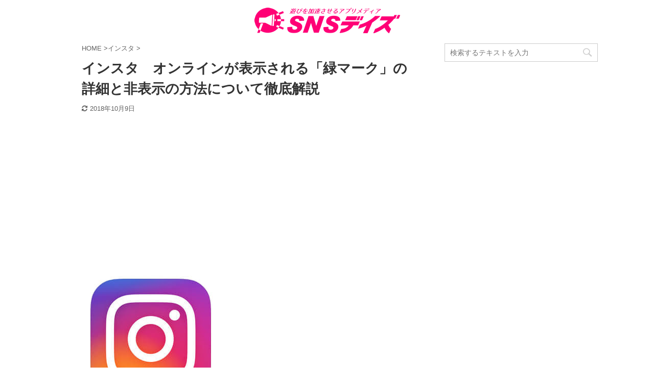

--- FILE ---
content_type: text/html; charset=UTF-8
request_url: https://snsdays.com/instagram/online-green-mark-hide/
body_size: 18149
content:
<!DOCTYPE html> <!--[if lt IE 7]><html class="ie6" lang="ja"> <![endif]--> <!--[if IE 7]><html class="i7" lang="ja"> <![endif]--> <!--[if IE 8]><html class="ie" lang="ja"> <![endif]--> <!--[if gt IE 8]><!--><html lang="ja" class=""> <!--<![endif]--><head prefix="og: http://ogp.me/ns# fb: http://ogp.me/ns/fb# article: http://ogp.me/ns/article#"><meta charset="UTF-8" ><meta name="viewport" content="width=device-width,initial-scale=1.0,user-scalable=no,viewport-fit=cover"><meta name="format-detection" content="telephone=no" ><link rel="alternate" type="application/rss+xml" title="SNSデイズ RSS Feed" href="https://snsdays.com/feed/" /><link rel="pingback" href="https://snsdays.com/xmlrpc.php" > <!--[if lt IE 9]> <script src="https://snsdays.com/wp-content/themes/affinger5/js/html5shiv.js"></script> <![endif]--><link media="all" href="https://snsdays.com/wp-content/cache/autoptimize/css/autoptimize_f9880976887f2b8df1daca7b534bbcc0.css" rel="stylesheet" /><link media="screen" href="https://snsdays.com/wp-content/cache/autoptimize/css/autoptimize_a30e360a598e4504b47aa342baf4ce74.css" rel="stylesheet" /><title>インスタ　オンラインが表示される「緑マーク」の詳細と非表示の方法について徹底解説 - SNSデイズ</title><link rel='dns-prefetch' href='//www.google.com' /><link rel='dns-prefetch' href='//ajax.googleapis.com' /><link rel='dns-prefetch' href='//www.googletagmanager.com' /> <!--noptimize--><script>
						advanced_ads_ready=function(){var fns=[],listener,doc=typeof document==="object"&&document,hack=doc&&doc.documentElement.doScroll,domContentLoaded="DOMContentLoaded",loaded=doc&&(hack?/^loaded|^c/:/^loaded|^i|^c/).test(doc.readyState);if(!loaded&&doc){listener=function(){doc.removeEventListener(domContentLoaded,listener);window.removeEventListener("load",listener);loaded=1;while(listener=fns.shift())listener()};doc.addEventListener(domContentLoaded,listener);window.addEventListener("load",listener)}return function(fn){loaded?setTimeout(fn,0):fns.push(fn)}}();
						</script>
		<!--/noptimize--><link rel='stylesheet' id='single-css'  href='https://snsdays.com/wp-content/themes/affinger5/st-rankcss.php' type='text/css' media='all' /> <script type='text/javascript' src='//ajax.googleapis.com/ajax/libs/jquery/1.11.3/jquery.min.js'></script>  <script type='text/javascript' src='https://www.googletagmanager.com/gtag/js?id=G-XE5KG9T4GZ' async></script> <script type='text/javascript'>window.dataLayer = window.dataLayer || [];function gtag(){dataLayer.push(arguments);}
gtag("js", new Date());
gtag("set", "developer_id.dZTNiMT", true);
gtag("config", "G-XE5KG9T4GZ");</script> <link rel='https://api.w.org/' href='https://snsdays.com/wp-json/' /><link rel='shortlink' href='https://snsdays.com/?p=24435' /><link rel="alternate" type="application/json+oembed" href="https://snsdays.com/wp-json/oembed/1.0/embed?url=https%3A%2F%2Fsnsdays.com%2Finstagram%2Fonline-green-mark-hide%2F" /><link rel="alternate" type="text/xml+oembed" href="https://snsdays.com/wp-json/oembed/1.0/embed?url=https%3A%2F%2Fsnsdays.com%2Finstagram%2Fonline-green-mark-hide%2F&#038;format=xml" /><meta name="generator" content="Site Kit by Google 1.70.0" /><meta name="robots" content="index, follow" /><meta name="thumbnail" content="https://snsdays.com/wp-content/uploads/2018/07/IMG_2348.jpg"><link rel="shortcut icon" href="https://snsdays.com/wp-content/uploads/2018/06/icon-heart2.png" ><link rel="apple-touch-icon-precomposed" href="https://snsdays.com/wp-content/uploads/2018/06/585ae2a1dc443f66e11fa267b07ca280.png" /> <script data-ad-client="ca-pub-5978976781841343" async src="https://pagead2.googlesyndication.com/pagead/js/adsbygoogle.js"></script> <link rel="canonical" href="https://snsdays.com/instagram/online-green-mark-hide/" /><link rel="icon" href="https://snsdays.com/wp-content/uploads/2021/03/cropped-snsdays_icon_trans2-32x32.png" sizes="32x32" /><link rel="icon" href="https://snsdays.com/wp-content/uploads/2021/03/cropped-snsdays_icon_trans2-192x192.png" sizes="192x192" /><link rel="apple-touch-icon-precomposed" href="https://snsdays.com/wp-content/uploads/2021/03/cropped-snsdays_icon_trans2-180x180.png" /><meta name="msapplication-TileImage" content="https://snsdays.com/wp-content/uploads/2021/03/cropped-snsdays_icon_trans2-270x270.png" /> <script>(function (i, s, o, g, r, a, m) {
			i['GoogleAnalyticsObject'] = r;
			i[r] = i[r] || function () {
					(i[r].q = i[r].q || []).push(arguments)
				}, i[r].l = 1 * new Date();
			a = s.createElement(o),
				m = s.getElementsByTagName(o)[0];
			a.async = 1;
			a.src = g;
			m.parentNode.insertBefore(a, m)
		})(window, document, 'script', '//www.google-analytics.com/analytics.js', 'ga');

		ga('create', 'UA-84963629-1', 'auto');
		ga('send', 'pageview');</script> <meta name="twitter:card" content="summary"><meta name="twitter:site" content="@sns_days"><meta name="twitter:title" content="インスタ　オンラインが表示される「緑マーク」の詳細と非表示の方法について徹底解説"><meta name="twitter:description" content="インスタに少し前に「オンライン機能」が登場したのはご存知の方が多いと多いと思いますが、オンライン機能とは別にアカウントの名前の横に「緑のマーク」が表示される様になりました。 今回はインスタの「緑マーク"><meta name="twitter:image" content="https://snsdays.com/wp-content/uploads/2018/07/IMG_2348.jpg">  <script>jQuery(function(){
		jQuery('.entry-content a[href^=http]')
			.not('[href*="'+location.hostname+'"]')
			.attr({target:"_blank"})
		;})</script> <script>jQuery(function(){
		jQuery('.st-btn-open').click(function(){
			jQuery(this).next('.st-slidebox').stop(true, true).slideToggle();
			jQuery(this).addClass('st-btn-open-click');
		});
	});</script> <script>jQuery(function(){
		jQuery("#toc_container:not(:has(ul ul))").addClass("only-toc");
		jQuery(".st-ac-box ul:has(.cat-item)").each(function(){
			jQuery(this).addClass("st-ac-cat");
		});
	});</script> <script>jQuery(function(){
						jQuery('.st-star').parent('.rankh4').css('padding-bottom','5px'); // スターがある場合のランキング見出し調整
	});</script> </head><body class="post-template-default single single-post postid-24435 single-format-standard custom-background not-front-page" ><div id="st-ami"><div id="wrapper" class=""><div id="wrapper-in"><header id="st-headwide"><div id="headbox-bg"><div id="headbox"><nav id="s-navi" class="pcnone" data-st-nav data-st-nav-type="normal"><dl class="acordion is-active" data-st-nav-primary><dt class="trigger"><p class="acordion_button"><span class="op"><i class="fa st-svg-menu"></i></span></p></dt><dd class="acordion_tree"><div class="acordion_tree_content"><div class="menu"><ul><li class="page_item page-item-164382"><a href="https://snsdays.com/about/"><span class="menu-item-label">SNSデイズについて</span></a></li><li class="page_item page-item-13504"><a href="https://snsdays.com/contact/"><span class="menu-item-label">お問い合わせ</span></a></li><li class="page_item page-item-164384"><a href="https://snsdays.com/privacy/"><span class="menu-item-label">プライバシーポリシー</span></a></li></ul></div><div class="clear"></div></div></dd></dl></nav><div id="header-l"><div id="st-text-logo"><p class="sitename sitename-only"><a href="https://snsdays.com/"> <img class="sitename-only-img" alt="SNSデイズ" src="https://snsdays.com/wp-content/uploads/2021/03/snsdays_logo_s.png" > </a></p></div></div><div id="header-r" class="smanone"></div></div></div></header><div id="content-w"><div id="st-header-post-under-box" class="st-header-post-no-data "
 style=""><div class="st-dark-cover"></div></div><div id="content" class="clearfix"><div id="contentInner"><main><article><div id="post-24435" class="st-post post-24435 post type-post status-publish format-standard has-post-thumbnail hentry category-instagram"><div
 id="breadcrumb"><ol itemscope itemtype="http://schema.org/BreadcrumbList"><li itemprop="itemListElement" itemscope itemtype="http://schema.org/ListItem"> <a href="https://snsdays.com" itemprop="item"> <span itemprop="name">HOME</span> </a> &gt;<meta itemprop="position" content="1"/></li><li itemprop="itemListElement" itemscope itemtype="http://schema.org/ListItem"> <a href="https://snsdays.com/category/instagram/" itemprop="item"> <span
 itemprop="name">インスタ</span> </a> &gt;<meta itemprop="position" content="2"/></li></ol></div><h1 class="entry-title">インスタ　オンラインが表示される「緑マーク」の詳細と非表示の方法について徹底解説</h1><div class="blogbox "><p><span class="kdate"> <i class="fa fa-refresh"></i><time class="updated" datetime="2018-10-09T14:26:18+0900">2018年10月9日</time> </span></p></div><div class="mainbox"><div id="nocopy" ><div class="entry-content"><div id="custom_html-8" class="widget_text widget_custom_html" style="padding:10px 0;"><div class="textwidget custom-html-widget"><script async src="https://pagead2.googlesyndication.com/pagead/js/adsbygoogle.js"></script>  <ins class="adsbygoogle"
 style="display:block"
 data-ad-client="ca-pub-5978976781841343"
 data-ad-slot="5361428460"
 data-ad-format="auto"
 data-full-width-responsive="true"></ins> <script>(adsbygoogle = window.adsbygoogle || []).push({});</script></div></div><p><img class="alignnone size-full wp-image-24440" src="https://snsdays.com/wp-content/uploads/2018/07/IMG_2348.jpg" alt="" width="270" height="269" srcset="https://snsdays.com/wp-content/uploads/2018/07/IMG_2348.jpg 270w, https://snsdays.com/wp-content/uploads/2018/07/IMG_2348-150x150.jpg 150w, https://snsdays.com/wp-content/uploads/2018/07/IMG_2348-100x100.jpg 100w, https://snsdays.com/wp-content/uploads/2018/07/IMG_2348-60x60.jpg 60w" sizes="(max-width: 270px) 100vw, 270px" /></p><p>インスタに少し前に「オンライン機能」が登場したのはご存知の方が多いと多いと思いますが、オンライン機能とは別にアカウントの名前の横に「緑のマーク」が表示される様になりました。</p><p>今回はインスタの「緑マーク」の詳細とオンラインマークの非表示の方法について徹底解説していきます。</p><div align="center"> <script async src="//pagead2.googlesyndication.com/pagead/js/adsbygoogle.js"></script>  <ins class="adsbygoogle"
 style="display:block"
 data-ad-client="ca-pub-5978976781841343"
 data-ad-slot="6956230091"
 data-ad-format="auto"
 data-full-width-responsive="true"></ins> <script>(adsbygoogle = window.adsbygoogle || []).push({});</script> </div> <br><div id="toc_container" class="no_bullets"><p class="toc_title">コンテンツ</p><ul class="toc_list"><li><a href="#i"><span class="toc_number toc_depth_1">1</span> インスタ　オンラインが表示される「緑マーク」について</a><ul><li><a href="#i-2"><span class="toc_number toc_depth_2">1.1</span> ユーザーの声</a></li></ul></li><li><a href="#i-3"><span class="toc_number toc_depth_1">2</span> インスタでオンラインが表示される「オンラインマーク」を非表示にする方法</a><ul><li><a href="#i-4"><span class="toc_number toc_depth_2">2.1</span> 編集後記</a></li></ul></li></ul></div><ul id="lcp_instance_listcategorypostswidget-2"><li><a title="インスタ「ズーム」で動画を撮影する方法" href="https://snsdays.com/instagram/zoom-movie/">インスタ「ズーム」で動画を撮影する方法</a></li><li><a title="インスタ みんなのスーパーズームまとめ" href="https://snsdays.com/instagram/super-zoom-matome/">インスタ みんなのスーパーズームまとめ</a></li><li><a title="インスタで登録・ログインせずに「見るだけ」の方法を徹底解説" href="https://snsdays.com/instagram/mirudake-method/">インスタで登録・ログインせずに「見るだけ」の方法を徹底解説</a></li><li><a title="インスタのストーリーで24時間以上前の過去の写真や動画も投稿可能に！詳細など徹底解説" href="https://snsdays.com/instagram/story-24-hours-ago-past/">インスタのストーリーで24時間以上前の過去の写真や動画も投稿可能に！詳細など徹底解説</a></li><li><a title="インスタで流行中の自分クイズ「BuddyMeter（バディーメーター）」の詳細や使い方を徹底解説" href="https://snsdays.com/instagram/myself-quiz-buddymeter-use/">インスタで流行中の自分クイズ「BuddyMeter（バディーメーター）」の詳細や使い方を徹底解説</a></li><li><a title="インスタ スクショ バレる？？" href="https://snsdays.com/instagram/sukusyo-bareru/">インスタ スクショ バレる？？</a></li><li><a title="インスタグラムの最新機能！「質問」の詳細や使い方を徹底解説！" href="https://snsdays.com/instagram/question-use/">インスタグラムの最新機能！「質問」の詳細や使い方を徹底解説！</a></li><li><a title="インスタ「LIVE」を再配信する方法" href="https://snsdays.com/instagram/live-saihaisin/">インスタ「LIVE」を再配信する方法</a></li></ul><div align="center"> <script async src="//pagead2.googlesyndication.com/pagead/js/adsbygoogle.js"></script>  <ins class="adsbygoogle"
 style="display:block"
 data-ad-client="ca-pub-5978976781841343"
 data-ad-slot="4426269678"
 data-ad-format="auto"
 data-full-width-responsive="true"></ins> <script>(adsbygoogle = window.adsbygoogle || []).push({});</script> </div><h2><span id="i">インスタ　オンラインが表示される「緑マーク」について</span></h2><p><img class="alignnone size-medium wp-image-24436" src="https://snsdays.com/wp-content/uploads/2018/07/IMG_2354-169x300.jpg" alt="" width="169" height="300" srcset="https://snsdays.com/wp-content/uploads/2018/07/IMG_2354-169x300.jpg 169w, https://snsdays.com/wp-content/uploads/2018/07/IMG_2354-575x1024.jpg 575w, https://snsdays.com/wp-content/uploads/2018/07/IMG_2354.jpg 749w" sizes="(max-width: 169px) 100vw, 169px" /></p><p>インスタ「オンライン機能」が前に登場したのは記憶に新しいと思いますが、そのオンライン機能は「何時間前にオンライン」と表示される機能です。</p><p>そのオンライン機能とは別に、アイコンの横に「緑の点」が表示される様になりました。この「緑の点」はオンライン中に表示されるマークです。このオンライン機能は実装されているユーザーと実装されていないユーザーがいるようです。</p><p>主にインスタのストーリーの閲覧履歴や、インスタのダイレクトメッセージ（DM）にも上記の緑のオンラインマークが表示されます。</p><h3><span id="i-2">ユーザーの声</span></h3><p><img class="alignnone size-medium wp-image-23763" src="https://snsdays.com/wp-content/uploads/2018/07/people-2570925_1920-1024x683-450x300.jpg" alt="" width="450" height="300" srcset="https://snsdays.com/wp-content/uploads/2018/07/people-2570925_1920-1024x683-450x300.jpg 450w, https://snsdays.com/wp-content/uploads/2018/07/people-2570925_1920-1024x683-768x512.jpg 768w, https://snsdays.com/wp-content/uploads/2018/07/people-2570925_1920-1024x683.jpg 1024w" sizes="(max-width: 450px) 100vw, 450px" /></p><p>インスタユーザーの声ですが「LINEでおやすみって言ったのに、インスタにログインしてるのバレてしまう」「オンラインがバレるの嫌だ」「LINEはしたくないけど、インスタは見たい」「インスタ見てるのに返事返してないと思われる」などユーザーからは多数不満の声が上がっています。</p><p>しかしこのオンライン表示のマークは非表示にすることが出来ます。なので「オンライン」していることを知られたくない方はとても便利な機能です。下記でオンラインマークを非表示にする方法を解説していきます。</p><h2><span id="i-3">インスタでオンラインが表示される「オンラインマーク」を非表示にする方法</span></h2><p><img class="alignnone size-medium wp-image-23647" src="https://snsdays.com/wp-content/uploads/2018/07/office-620822_1280-452x300.jpg" alt="" width="452" height="300" srcset="https://snsdays.com/wp-content/uploads/2018/07/office-620822_1280-452x300.jpg 452w, https://snsdays.com/wp-content/uploads/2018/07/office-620822_1280-768x510.jpg 768w, https://snsdays.com/wp-content/uploads/2018/07/office-620822_1280-1100x730.jpg 1100w, https://snsdays.com/wp-content/uploads/2018/07/office-620822_1280.jpg 1280w" sizes="(max-width: 452px) 100vw, 452px" /></p><blockquote class="wp-embedded-content" data-secret="ePolU22kJq"><p><a href="https://snsdays.com/instagram/online-login-off/">インスタ「オンライン(ログイン)」機能が新登場！オフの方法や詳細について徹底解説</a></p></blockquote><p><iframe class="wp-embedded-content" sandbox="allow-scripts" security="restricted" style="position: absolute; clip: rect(1px, 1px, 1px, 1px);" src="https://snsdays.com/instagram/online-login-off/embed/#?secret=ePolU22kJq" data-secret="ePolU22kJq" width="600" height="338" title="&#8220;インスタ「オンライン(ログイン)」機能が新登場！オフの方法や詳細について徹底解説&#8221; &#8212; SNSデイズ" frameborder="0" marginwidth="0" marginheight="0" scrolling="no"></iframe></p><p>インスタでオンラインが表示される「オンラインマーク」を非表示にする方法は上記にまとめていますので、ご覧ください。インスタでオンライン機能を非表示にする事も出来ますが、非表示のすると相手のオンラインも分からなくなってしまうという欠点もありますが知られたくない方は非表示の設定を行いましょう。</p><h3><span id="i-4">編集後記</span></h3><p>少し前にインスタにオンライン機能が登場したと思いますが、そのオンライン機能とは別でオンラインが表示される「緑のマーク」が登場しました。</p><p>今回はインスタのオンラインが表示がされる「緑のマーク」の詳細とオンラインを非表示にする方法を解説させていただきました。オンライン機能は便利なようで不便な部分もあるかと思います。相手のオンライン時間が分かる事により「メッセージ」を送り易くなる反面、常に自分のインスタに関する情報を把握されてしまう部分もありますので、気になる方は非表示をオススメしています。</p><h2>今流行りの稼げるオススメアプリは何！？</h2><p><img class="size-medium wp-image-118527 aligncenter" src="https://snsdays.com/wp-content/uploads/2020/06/3893f85c170c86775fd5f9e679041a65_s-400x300.jpg" alt="" width="400" height="300" /></p><p>今流行りの稼げる自分に合ったアプリを今の内に見つけておく事をオススメします！</p><h3>特別枠:「Pococha（ポコチャ）【Sponsored by DeNA】」</h3><p><img class="size-full wp-image-89077 aligncenter" src="https://snsdays.com/wp-content/uploads/2019/06/IMG_E5557.jpg" alt="" width="258" height="262" /></p><p><strong>驚異的なアプリが頭角を表してきました。それがDeNAが満を持してリリースしたライブ配信アプリ「Pococha」です。特別に紹介させていただきます。</strong></p><p><a href="https://c2.cir.io/shlDfN"><img class="alignnone size-full wp-image-19598" src="https://snsdays.com/wp-content/uploads/2018/04/App-Store.png" alt="" width="160" height="55" /></a><a href="https://c2.cir.io/shlDfN"><img class="alignnone size-full wp-image-19597" src="https://snsdays.com/wp-content/uploads/2018/04/Google-play.png" alt="" width="160" height="55" /></a></p><ul><li><a title="ライブ配信アプリPococha(ポコチャ)の使い方 危険など" href="https://snsdays.com/live-stream/pococha/">ライブ配信アプリPococha(ポコチャ)の使い方 危険など</a></li><li><a href="https://snsdays.com/live-stream/pococha-talent/">ライブ配信アプリPococha 有名人ランキング</a></li></ul><p>あのIT業界超大手の「DeNA」が最近出したアプリで、特別編として紹介します！</p><p>ライブ配信アプリの質は、「ユーザー」以外の良さはほとんどが「画質」「回線」で決まります。それ以外はそこまで違いがありませんからね。</p><p><img class="size-medium wp-image-88808 aligncenter" src="https://snsdays.com/wp-content/uploads/2019/12/IMG_E5556-521x300.jpg" alt="" width="521" height="300" /></p><p>そんな中、DeNAの「Pococha」は高画質でしかも低遅延。コメントもすぐ届きます！結構な資本を投下したのではないでしょうか？LIVEアプリの中でも、少しオシャレよりの子が多いイメージです。</p><p>まだそんなに有名な配信者も少ないので、今の機会にチャレンジしてみてください！</p><p><a href="https://c2.cir.io/shlDfN"><img class="alignnone size-full wp-image-19598" src="https://snsdays.com/wp-content/uploads/2018/04/App-Store.png" alt="" width="160" height="55" /></a><a href="https://c2.cir.io/shlDfN"><img class="alignnone size-full wp-image-19597" src="https://snsdays.com/wp-content/uploads/2018/04/Google-play.png" alt="" width="160" height="55" /></a></p><h3>第1位　ふわっち</h3><p><img class="size-medium wp-image-199100 aligncenter" src="https://snsdays.com/wp-content/uploads/2020/04/tempFileForShare_20220606-215000-302x300.jpg" alt="" width="302" height="300" /></p><div class="st-mybox " style="background:#ffffff;border-color:#ccc;border-width:2px;border-radius:2px;margin: 25px 0;"><div class="st-in-mybox"><p>ふわっちのおすすめポイント</p><ul><li><span class="hutoaka">「ランキング機能」が充実している</span>ので競い合いができる！</li><li>「誕生日アイテム」「イベントアイテム」などリスナーが課金したくなるアイテムが満載</li><li>まだ発展途上アプリなのでライバーの数が少なく、勝負しやすい</li><li>年齢層がやや高い</li></ul></div></div><p><a href="https://c2.cir.io/sUh2cE"><img class="alignnone size-full wp-image-20360" src="https://snsdays.com/wp-content/uploads/2018/05/App-Store.png" alt="" width="160" height="55" /></a> <a href="https://c2.cir.io/sUh2cE"><img class="alignnone size-full wp-image-20361" src="https://snsdays.com/wp-content/uploads/2018/05/Google-play.png" alt="" width="160" height="55" /></a></p><p><span class="hutoaka"><span class="hutoaka">↑上記から</span>詳細確認出来ます</span></p><p>ふわっちというライブ配信アプリもおすすめです！</p><p>ふわっちは17LIVEやPocochaと同じような正統派ライブ配信アプリなので、<span class="ymarker-s">17LIVEやPocochaを今まで使っていたけど他のアプリにも進出したいという人も、すぐに馴染むことができるでしょう。</span></p><p>17LIVEやPocochaのようにリスナーからプレゼントをもらって報酬を受け取るタイプのライブ配信アプリです。</p><p><img class="size-full wp-image-199104 aligncenter" src="https://snsdays.com/wp-content/uploads/2020/06/tempFileForShare_20220606-215252.jpg" alt="" width="400" height="222" /></p><p>ふわっちはプレゼントの種類が充実していて、例えば誕生日プレゼントやイベントごとのプレゼントが用意されています。</p><p>リスナーからしても特別な雰囲気を感じることができるので、それがそのまま「課金できる要素」になるわけです。</p><p><script src="https://x-storage-a1.cir.io/animation/v2/circuit_x_animation.js" data-circuit-x-animation-params='{ "viewableLink": "https://a1.cir.io/eNjGMn?view_through=1", "videoId": "xap337553742_01", "link": "https://a1.cir.io/KuF9J3", "width": 320, "height": 180 }'></script></p><p>他のライブ配信アプリよりも<span class="ymarker-s">プレゼントを貰える可能性が高いので、スムーズに稼ぐことができるのではないでしょうか！</span></p><p><a href="https://c2.cir.io/sUh2cE"><img class="alignnone size-full wp-image-20360" src="https://snsdays.com/wp-content/uploads/2018/05/App-Store.png" alt="" width="160" height="55" /></a> <a href="https://c2.cir.io/sUh2cE"><img class="alignnone size-full wp-image-20361" src="https://snsdays.com/wp-content/uploads/2018/05/Google-play.png" alt="" width="160" height="55" /></a></p><p><span class="hutoaka"><span class="hutoaka">↑上記から</span>詳細確認出来ます</span></p><h3>第2位　IRIAM（イリアム）</h3><p><img class="size-full wp-image-60158 aligncenter" src="https://snsdays.com/wp-content/uploads/2019/07/imag3-57.png" alt="" width="204" height="210" /></p><div class="st-mybox " style="background:#ffffff;border-color:#ccc;border-width:2px;border-radius:2px;margin: 25px 0;"><div class="st-in-mybox"><p>IRIAM（イリアム）のおすすめポイント</p><ul><li>「VTuber」のライブ配信アプリ！</li><li>バーチャルキャラクターをかわいく着せ替えることができる</li><li>キャラが二次元なので顔を出す必要がない！</li><li>通信や画質等も綺麗で使いやすい</li></ul></div></div><p><script src="https://x-storage-a1.cir.io/animation/v2/circuit_x_animation.js" data-circuit-x-animation-params='{ "link": "https://a1.cir.io/pfJuN1", "viewableLink": "https://a1.cir.io/AhKjDX?view_through=1", "videoId": "xap926611581_02", "responsive": true, "sizeBase": "parent", "aspectRate": "9:16", "percentWidth": 100 }'></script></p><p>IRIAMは今流行っている「VTuber」がライブ配信するような形式のライブ配信アプリです。</p><p>VTuberとは「バーチャルユーチューバー」の略で、<span class="huto">自分自身の顔を出さずとも自分の分身となる可愛いバーチャルキャラクターを操作して配信している人たちのことです。</span></p><p>バーチャル（二次元）ならではのかわいさが目白押しアプリで、万が一自分の顔等に自信がないという人はチェック必須のライブ配信アプリです。</p><p><img class="size-medium wp-image-60161 aligncenter" src="https://snsdays.com/wp-content/uploads/2019/07/imag3-58-168x300.png" alt="" width="168" height="300" /></p><p>例えば、<span class="ymarker-s">現実の自分と全く違うような容姿をしたキャラクターも作成可能ですし、かわいらしい衣装を着せることも可能です。</span></p><p>現実ではありえない「猫耳」等のオプションを付けて、より二次元のキャラクターらしくデコレーションすることができるでしょう。</p><p>ただし、IRIAMでライブ配信したい場合は、<span class="ymarker-s">IRIAM公式が開催するオーディションに合格する必要があります。</span></p><p>自己紹介の音声などを送る必要があるのでやや敷居が高いかもしれませんが、採用されればIRIAMの公式ライバーとなることができるでしょう！</p><p><strong><a href="https://c1.cir.io/pfJuN1"><img class="alignnone size-full wp-image-18305" src="https://snsdays.com/wp-content/uploads/2018/02/3999E5B4-0028-445D-AC9D-5CCD0200EFC7.png" alt="" width="160" height="55" /></a> <a href="https://c1.cir.io/pfJuN1"><img class="alignnone size-full wp-image-18307" src="https://snsdays.com/wp-content/uploads/2018/02/1C95D816-6A91-410C-BB6D-CA626948763A.png" alt="" width="160" height="55" /></a></strong></p><h3>第3位　Hakuna Live</h3><p><img class="size-medium wp-image-180922 aligncenter" src="https://snsdays.com/wp-content/uploads/2021/01/268712119_1050935032143027_762560593970533251_n-300x300.jpg" alt="" width="300" height="300" /></p><p>Hakuna Liveは2019年7月に日本でもリリース開始となった、比較的新しいライブ配信アプリです。<span class="ymarker-s">これから流行るであろうライブ配信アプリで、新規参入がしやすくなっています</span>。</p><p>通常配信、オーディオ配信、<span class="hutoaka">相互コミュニケーション配信</span>という3つの配信方法を行っています。</p><div class="st-mybox  has-title " style="background:#FFFDE7;border-color:#FFD54F;border-width:2px;border-radius:5px;margin: 25px 0;"><p class="st-mybox-title" style="color:#FFD54F;font-weight:bold;text-shadow: #fff 3px 0px 0px, #fff 2.83487px 0.981584px 0px, #fff 2.35766px 1.85511px 0px, #fff 1.62091px 2.52441px 0px, #fff 0.705713px 2.91581px 0px, #fff -0.287171px 2.98622px 0px, #fff -1.24844px 2.72789px 0px, #fff -2.07227px 2.16926px 0px, #fff -2.66798px 1.37182px 0px, #fff -2.96998px 0.42336px 0px, #fff -2.94502px -0.571704px 0px, #fff -2.59586px -1.50383px 0px, #fff -1.96093px -2.27041px 0px, #fff -1.11013px -2.78704px 0px, #fff -0.137119px -2.99686px 0px, #fff 0.850987px -2.87677px 0px, #fff 1.74541px -2.43999px 0px, #fff 2.44769px -1.73459px 0px, #fff 2.88051px -0.838246px 0px;"><i class="fa fa-check-circle st-css-no" aria-hidden="true"></i>相互コミュニケーション配信</p><div class="st-in-mybox"><p>配信中にゲストとして参加可能</p></div></div><p><a href="https://c2.cir.io/aHOPX5"><img class="alignnone size-full wp-image-20360" src="https://snsdays.com/wp-content/uploads/2018/05/App-Store.png" alt="" width="160" height="55" /></a><a href="https://c2.cir.io/aHOPX5"><img class="alignnone size-full wp-image-20361" src="https://snsdays.com/wp-content/uploads/2018/05/Google-play.png" alt="" width="160" height="55" /></a></p><p>相互コミュニケ―ション配信というのが特殊で、<span class="ymarker-s">配信者の配信に、視聴者が「ゲスト」として出演することができます</span>（1人まで）。ゲストとして出演した場合、<span class="ymarker-s">配信者とゲストの2人で行う配信を視聴者は見る形になります</span>。</p><p>グローバル配信を始めて間もないという事で、視聴者もそこまで多くありませんが、<span class="ymarker-s">配信者も少なく、新規参入しやすいライブ配信アプリ</span>のようです。アイドルやYouTuberがいないのも狙いめの1つですね。</p><p><img class="size-full wp-image-180941 aligncenter" src="https://snsdays.com/wp-content/uploads/2020/03/263583943_445288377032235_4238633972432967813_n.jpg" alt="" width="400" height="209" /></p><div class="st-mybox " style="background:#ffffff;border-color:#ccc;border-width:2px;border-radius:2px;margin: 25px 0;"><div class="st-in-mybox"><ul><li>スター（換金可能な通貨）の獲得数ランキングが見れる</li><li>有名配信者が少ない</li><li>ゲストでも視聴者からプレゼントを貰える</li><li>換金率が異常に高い（最低でも82％）</li></ul></div></div><p>上記の様な理由で稼ぎやすいとも言われています。</p><p><span class="ymarker-s">相互コミュニケーション配信のゲストでもプレゼントをもらえる事や、換金率の高さが他のアプリに比べ、異常に高くなっている</span>ので、今後注目され、人気が出る事は間違いないでしょう。</p><p><a href="https://c2.cir.io/aHOPX5"><img class="alignnone size-full wp-image-20360" src="https://snsdays.com/wp-content/uploads/2018/05/App-Store.png" alt="" width="160" height="55" /></a><a href="https://c2.cir.io/aHOPX5"><img class="alignnone size-full wp-image-20361" src="https://snsdays.com/wp-content/uploads/2018/05/Google-play.png" alt="" width="160" height="55" /></a></p><h3>第4位　EVERY .LIVE（エブリィライブ）</h3><p><img class="size-medium wp-image-150496 aligncenter" src="https://snsdays.com/wp-content/uploads/2021/02/tempFileForShare_20210215-015430-301x300.jpg" alt="" width="301" height="300" /></p><p><span class="st-mymarker-s">EVERY.LIVE（エブリィライブ）は2021年1月に登場したライブ配信サービス</span>です。</p><p>誰でも無料で視聴でき、コメントやアイテムでコミュニケーションを図ることができます。</p><p>勿論多くのライブ配信アプリと同じで、配信者は貰ったアイテムに応じて報酬を受け取る事ができます。</p><p><a href="https://app.seedapp.jp/click/v1/ad/1695?site=1247&amp;article=3126"><img class="alignnone size-full wp-image-18305" src="https://snsdays.com/wp-content/uploads/2018/02/3999E5B4-0028-445D-AC9D-5CCD0200EFC7.png" alt="" width="160" height="55" /></a> <a href="https://app.seedapp.jp/click/v1/ad/1695?site=1247&amp;article=3126"><img class="alignnone size-full wp-image-18307" src="https://snsdays.com/wp-content/uploads/2018/02/1C95D816-6A91-410C-BB6D-CA626948763A.png" alt="" width="160" height="55" /></a></p><p><img class="size-full wp-image-150498 aligncenter" src="https://snsdays.com/wp-content/uploads/2021/02/tempFileForShare_20210215-015741.jpg" alt="" width="320" height="154" /></p><p>多くのライブ配信サービスは、誰でも配信を始めることができますが、魅力的な配信者を見付けるのが大変だったりたりします。</p><p>EVERY.LIVEは配信するには配信者登録が必要なので、見たい配信者を探す際にそういった心配はありません。</p><p>また<span class="st-mymarker-s">ママライバーには1万円、シングルマザーライバーには2万円支給などの運営側のサポートが受けられるため、配信側にとっても心強い制度</span>になります。</p><p><a href="https://app.seedapp.jp/click/v1/ad/1695?site=1247&amp;article=3126"><img class="alignnone size-full wp-image-18305" src="https://snsdays.com/wp-content/uploads/2018/02/3999E5B4-0028-445D-AC9D-5CCD0200EFC7.png" alt="" width="160" height="55" /></a> <a href="https://app.seedapp.jp/click/v1/ad/1695?site=1247&amp;article=3126"><img class="alignnone size-full wp-image-18307" src="https://snsdays.com/wp-content/uploads/2018/02/1C95D816-6A91-410C-BB6D-CA626948763A.png" alt="" width="160" height="55" /></a></p><p><img class="size-full wp-image-150497 aligncenter" src="https://snsdays.com/wp-content/uploads/2021/02/T6FD2Bdi3PqJQ5siBMV5.jpg" alt="" width="320" height="180" /></p><p><span class="st-mymarker-s">純国産アプリで24時間違反コメントを監視。初心者から有名配信者まで、安心のシステム</span>になっています。</p><p>EVERY.LIVEは始まったばかりのサービスなのでライバルが少なく、有名配信者になれるチャンスがあります。</p><div class="st-mybox  has-title " style="background:#FFFDE7;border-color:#FFD54F;border-width:2px;border-radius:5px;margin: 25px 0;"><p class="st-mybox-title" style="color:#FFD54F;font-weight:bold;text-shadow: #fff 3px 0px 0px, #fff 2.83487px 0.981584px 0px, #fff 2.35766px 1.85511px 0px, #fff 1.62091px 2.52441px 0px, #fff 0.705713px 2.91581px 0px, #fff -0.287171px 2.98622px 0px, #fff -1.24844px 2.72789px 0px, #fff -2.07227px 2.16926px 0px, #fff -2.66798px 1.37182px 0px, #fff -2.96998px 0.42336px 0px, #fff -2.94502px -0.571704px 0px, #fff -2.59586px -1.50383px 0px, #fff -1.96093px -2.27041px 0px, #fff -1.11013px -2.78704px 0px, #fff -0.137119px -2.99686px 0px, #fff 0.850987px -2.87677px 0px, #fff 1.74541px -2.43999px 0px, #fff 2.44769px -1.73459px 0px, #fff 2.88051px -0.838246px 0px;"><i class="fa fa-check-circle st-css-no" aria-hidden="true"></i>おすすめポイント</p><div class="st-in-mybox"><ul><li>2021年に始まった新しいサービス・初心者も始めやすい</li><li>ライバルが少なく有名配信者になれるチャンス</li><li>配信には登録が必要なので厳選されている</li><li>運営側のサポートも厚い</li><li>配信内で広告動画を再生可能なEVERY Adsが実装予定</li><li>純国産で安心</li></ul></div></div><p><a href="https://app.seedapp.jp/click/v1/ad/1695?site=1247&amp;article=3126"><img class="alignnone size-full wp-image-18305" src="https://snsdays.com/wp-content/uploads/2018/02/3999E5B4-0028-445D-AC9D-5CCD0200EFC7.png" alt="" width="160" height="55" /></a> <a href="https://app.seedapp.jp/click/v1/ad/1695?site=1247&amp;article=3126"><img class="alignnone size-full wp-image-18307" src="https://snsdays.com/wp-content/uploads/2018/02/1C95D816-6A91-410C-BB6D-CA626948763A.png" alt="" width="160" height="55" /></a></p><h3>第5位　BIGO LIVE（ビゴライブ）</h3><p><img class="size-full wp-image-78250 aligncenter" src="https://snsdays.com/wp-content/uploads/2019/10/IMG_E4599.jpg" alt="" width="242" height="254" /></p><p>BIGO LIVEというライブ配信アプリをご存知でしょうか。名前は知っているけど、どんなアプリかいまいちわからない、どんな会社が運営しているの？使っても大丈夫なアプリ？など、気になる方が多いのではないでしょうか。</p><p><a href="https://c1.cir.io/WeVJrH"><img class="alignnone size-full wp-image-20360" src="https://snsdays.com/wp-content/uploads/2018/05/App-Store.png" alt="" width="160" height="55" /></a><a href="https://c1.cir.io/WeVJrH"><img class="alignnone size-full wp-image-20361" src="https://snsdays.com/wp-content/uploads/2018/05/Google-play.png" alt="" width="160" height="55" /></a></p><p>BIGO TECHNOLOGYは短期間で人気を集めるサービスをいくつも制作できる企業であり、中国で最大級のライブストリーミング・ソーシャルメディア「YY」が買収をするほどなので間違いありません。</p><p>日本に進出してから日が浅いため、<span class="ymarker-s">まだ日本の配信者が少なく、不安に思う方が多い</span>ようです。</p><p>しかし<span class="ymarker-s">逆に配信者と視聴者共に、早めに始めておくのがチャンスとなるライブ配信アプリ</span>でもあります。</p><p><script src="https://x-storage-a1.cir.io/animation/v2/circuit_x_animation.js" data-circuit-x-animation-params='{ "viewableLink": "https://a1.cir.io/CN74vA?view_through=1", "videoId": "xap504829191_01", "link": "https://a1.cir.io/WeVJrH", "width": 320, "height": 180 }'></script></p><h3>第6位　トークライバー</h3><p><img class="size-full wp-image-191216 aligncenter" src="https://snsdays.com/wp-content/uploads/2020/02/1_IMG_7016-2.jpg" alt="" width="174" height="170" /><span class="ymarker-s">トークライバーは女性が稼げるライブ配信アプリとしてオススメ</span>です。</p><p>&nbsp;</p><p>配信者は女性のみで視聴者は大半が男性、視聴は有料ですが配信は無料になっています。特徴的なのは、<span class="ymarker-s">オープン配信とツーショット配信の2種類が用意されている</span>ことです。</p><p><a href="https://tr.aff-adeals.com/ad/p/r?_site=589&amp;_article=3294&amp;_link=5904&amp;_image=5991&amp;n=lumina&amp;placement=lumina_589"><img class="alignnone size-full wp-image-19598" src="https://snsdays.com/wp-content/uploads/2018/04/App-Store.png" alt="" width="160" height="55" /></a><a href="https://tr.aff-adeals.com/ad/p/r?_site=589&amp;_article=3295&amp;_link=5905&amp;_image=5992&amp;n=lumina&amp;placement=lumina_589"><img class="alignnone size-full wp-image-19597" src="https://snsdays.com/wp-content/uploads/2018/04/Google-play.png" alt="" width="160" height="55" /></a></p><p><span class="hutoaka">↑視聴専用はこちらから</span></p><p><a href="https://app.seedapp.jp/click/v1/ad/974?site=1247&amp;article=3126"><img class="alignnone size-full wp-image-19598" src="https://snsdays.com/wp-content/uploads/2018/04/App-Store.png" alt="" width="160" height="55" /></a><a href="https://app.seedapp.jp/click/v1/ad/974?site=1247&amp;article=3126"><img class="alignnone size-full wp-image-19597" src="https://snsdays.com/wp-content/uploads/2018/04/Google-play.png" alt="" width="160" height="55" /></a></p><p><span class="hutoaka">↑配信専用はこちらから</span></p><div class="st-mybox  has-title " style="background:#E1F5FE;border-color:#B3E5FC;border-width:2px;border-radius:5px;margin: 25px 0;"><p class="st-mybox-title" style="color:#03A9F4;font-weight:bold;text-shadow: #fff 3px 0px 0px, #fff 2.83487px 0.981584px 0px, #fff 2.35766px 1.85511px 0px, #fff 1.62091px 2.52441px 0px, #fff 0.705713px 2.91581px 0px, #fff -0.287171px 2.98622px 0px, #fff -1.24844px 2.72789px 0px, #fff -2.07227px 2.16926px 0px, #fff -2.66798px 1.37182px 0px, #fff -2.96998px 0.42336px 0px, #fff -2.94502px -0.571704px 0px, #fff -2.59586px -1.50383px 0px, #fff -1.96093px -2.27041px 0px, #fff -1.11013px -2.78704px 0px, #fff -0.137119px -2.99686px 0px, #fff 0.850987px -2.87677px 0px, #fff 1.74541px -2.43999px 0px, #fff 2.44769px -1.73459px 0px, #fff 2.88051px -0.838246px 0px;"><i class="fa fa-question-circle st-css-no" aria-hidden="true"></i>オープン配信とツーショット配信の違い</p><div class="st-in-mybox"><ul><li>多くのライブ配信アプリと同じように配信者1人の配信を多数の視聴者が見る</li><li>配信者1人が視聴者1人に対して、音声または映像で配信</li></ul></div></div><p>運営会社も、東京に本社を置く日本の会社なので、<span class="ymarker-s">ブロックや通報などの運営のサポート体制も迅速だと評判です。</span></p><p><img class="size-medium wp-image-191215 aligncenter" src="https://snsdays.com/wp-content/uploads/2020/02/0_IMG_7017-e1649227786621-625x300.jpg" alt="" width="625" height="300" /><span class="ymarker-s">トークライバーは、稼げる仕組みも充実</span>しています。</p><div class="st-mybox  has-title " style="background:#E1F5FE;border-color:#B3E5FC;border-width:2px;border-radius:5px;margin: 25px 0;"><p class="st-mybox-title" style="color:#03A9F4;font-weight:bold;text-shadow: #fff 3px 0px 0px, #fff 2.83487px 0.981584px 0px, #fff 2.35766px 1.85511px 0px, #fff 1.62091px 2.52441px 0px, #fff 0.705713px 2.91581px 0px, #fff -0.287171px 2.98622px 0px, #fff -1.24844px 2.72789px 0px, #fff -2.07227px 2.16926px 0px, #fff -2.66798px 1.37182px 0px, #fff -2.96998px 0.42336px 0px, #fff -2.94502px -0.571704px 0px, #fff -2.59586px -1.50383px 0px, #fff -1.96093px -2.27041px 0px, #fff -1.11013px -2.78704px 0px, #fff -0.137119px -2.99686px 0px, #fff 0.850987px -2.87677px 0px, #fff 1.74541px -2.43999px 0px, #fff 2.44769px -1.73459px 0px, #fff 2.88051px -0.838246px 0px;"><i class="fa fa-question-circle st-css-no" aria-hidden="true"></i>稼げる仕組み</p><div class="st-in-mybox"><ul><li>ギフトの還元率最大50％</li><li>オープン配信1分ごとに最大15スター報酬ゲット</li><li>音声・ビデオ通話1分で最大60スター</li><li>メッセージ1通につき10スター</li></ul></div></div><p><a href="https://tr.aff-adeals.com/ad/p/r?_site=589&amp;_article=3294&amp;_link=5904&amp;_image=5991&amp;n=lumina&amp;placement=lumina_589"><img class="alignnone size-full wp-image-19598" src="https://snsdays.com/wp-content/uploads/2018/04/App-Store.png" alt="" width="160" height="55" /></a><a href="https://tr.aff-adeals.com/ad/p/r?_site=589&amp;_article=3295&amp;_link=5905&amp;_image=5992&amp;n=lumina&amp;placement=lumina_589"><img class="alignnone size-full wp-image-19597" src="https://snsdays.com/wp-content/uploads/2018/04/Google-play.png" alt="" width="160" height="55" /></a></p><p><span class="hutoaka">↑視聴専用はこちらから</span></p><p><a href="https://app.seedapp.jp/click/v1/ad/974?site=1247&amp;article=3126"><img class="alignnone size-full wp-image-19598" src="https://snsdays.com/wp-content/uploads/2018/04/App-Store.png" alt="" width="160" height="55" /></a><a href="https://app.seedapp.jp/click/v1/ad/974?site=1247&amp;article=3126"><img class="alignnone size-full wp-image-19597" src="https://snsdays.com/wp-content/uploads/2018/04/Google-play.png" alt="" width="160" height="55" /></a></p><p><span class="hutoaka">↑配信専用はこちらから</span></p><p>更に、初心者ミッションで1000スター、一ヶ月ログインし続けるだけで1200スター以上が貰えます。配信者がまだ少な目なので、有名になり易いアプリと言えます。</p><p>また、<span class="ymarker-s">配信者側から視聴者を検索してメッセージを送り、ファンを獲得するなんてことも可能</span>です。</p><div class="st-mybox  has-title " style="background:#FFFDE7;border-color:#FFD54F;border-width:2px;border-radius:5px;margin: 25px 0;"><p class="st-mybox-title" style="color:#FFD54F;font-weight:bold;text-shadow: #fff 3px 0px 0px, #fff 2.83487px 0.981584px 0px, #fff 2.35766px 1.85511px 0px, #fff 1.62091px 2.52441px 0px, #fff 0.705713px 2.91581px 0px, #fff -0.287171px 2.98622px 0px, #fff -1.24844px 2.72789px 0px, #fff -2.07227px 2.16926px 0px, #fff -2.66798px 1.37182px 0px, #fff -2.96998px 0.42336px 0px, #fff -2.94502px -0.571704px 0px, #fff -2.59586px -1.50383px 0px, #fff -1.96093px -2.27041px 0px, #fff -1.11013px -2.78704px 0px, #fff -0.137119px -2.99686px 0px, #fff 0.850987px -2.87677px 0px, #fff 1.74541px -2.43999px 0px, #fff 2.44769px -1.73459px 0px, #fff 2.88051px -0.838246px 0px;"><i class="fa fa-check-circle st-css-no" aria-hidden="true"></i>おすすめポイント</p><div class="st-in-mybox"><ul><li>オープン配信とツーショット配信がある</li><li>運営のサポート体制が充実している</li><li>稼げる仕組みがはっきりしている</li><li>まだまだ配信者が少な目なので有名になり易い</li><li>配信者が能動的にファンを増やしていける</li></ul></div></div><p><a href="https://tr.aff-adeals.com/ad/p/r?_site=589&amp;_article=3294&amp;_link=5904&amp;_image=5991&amp;n=lumina&amp;placement=lumina_589"><img class="alignnone size-full wp-image-19598" src="https://snsdays.com/wp-content/uploads/2018/04/App-Store.png" alt="" width="160" height="55" /></a><a href="https://tr.aff-adeals.com/ad/p/r?_site=589&amp;_article=3295&amp;_link=5905&amp;_image=5992&amp;n=lumina&amp;placement=lumina_589"><img class="alignnone size-full wp-image-19597" src="https://snsdays.com/wp-content/uploads/2018/04/Google-play.png" alt="" width="160" height="55" /></a></p><p><span class="hutoaka">↑視聴専用はこちらから</span></p><p><a href="https://app.seedapp.jp/click/v1/ad/974?site=1247&amp;article=3126"><img class="alignnone size-full wp-image-19598" src="https://snsdays.com/wp-content/uploads/2018/04/App-Store.png" alt="" width="160" height="55" /></a><a href="https://app.seedapp.jp/click/v1/ad/974?site=1247&amp;article=3126"><img class="alignnone size-full wp-image-19597" src="https://snsdays.com/wp-content/uploads/2018/04/Google-play.png" alt="" width="160" height="55" /></a></p><p><span class="hutoaka">↑配信専用はこちらから</span></p></div></div><div class="adbox"><div style="padding-top:10px;"></div></div><div id="custom_html-13" class="widget_text st-widgets-box post-widgets-bottom widget_custom_html"><div class="textwidget custom-html-widget"> <script async src="https://pagead2.googlesyndication.com/pagead/js/adsbygoogle.js"></script>  <ins class="adsbygoogle"
 style="display:block"
 data-ad-client="ca-pub-5978976781841343"
 data-ad-slot="3636393538"
 data-ad-format="auto"
 data-full-width-responsive="true"></ins> <script>(adsbygoogle = window.adsbygoogle || []).push({});</script> </div></div><div id="custom_html-10" class="widget_text st-widgets-box post-widgets-bottom widget_custom_html"><div class="textwidget custom-html-widget"><div class="clearfix responbox"><div class="lbox"> <a href="https://twitter.com/sns_days"><img class="size-medium wp-image-44446 aligncenter" src="https://snsdays.com/wp-content/uploads/2019/03/df225af701d7a3d2ceabf7370bf8017e-300x300.png" alt="" width="300" height="300" /></a></div><div class="rbox"> &nbsp; <a href="https://lin.ee/q80P29B"><img class="size-medium wp-image-44448 aligncenter" src="https://snsdays.com/wp-content/uploads/2019/03/usagiline-600x300.png" alt="" width="600" height="300" /></a></div></div></div></div><div id="news_widget-2" class="st-widgets-box post-widgets-bottom widget_news_widget"><div class="freebox"><p class="p-free"><span class="p-entry-f">人気記事</span></p><div class="free-inbox"><a href="https://snsdays.com/live-stream/whowatch-voice-only-live//"><b>ふわっちの声だけ配信！</b></a><br /> <a href="https://snsdays.com/live-stream/voice-only-earn-2023//"><b>人気ライブ配信</b></a><br /> <a href="https://snsdays.com/movie/gyao-service-end-detail-substitute-explanation//"><b>GYAOの代わり</b></a><br /> <a href="https://snsdays.com/live-stream/app-hikaku"><b>稼げる人気ライブ配信アプリはこれでしょ！</b></a><br /> <a href="https://snsdays.com/cartoon/rokuninnnousotukinadaigakusei-free-read//"><b>おすすめの漫画はこれ！</b></a></div></div></div></div><div class="sns "><ul class="clearfix"><li class="twitter"> <a rel="nofollow" onclick="window.open('//twitter.com/intent/tweet?url=https%3A%2F%2Fsnsdays.com%2Finstagram%2Fonline-green-mark-hide%2F&text=%E3%82%A4%E3%83%B3%E3%82%B9%E3%82%BF%E3%80%80%E3%82%AA%E3%83%B3%E3%83%A9%E3%82%A4%E3%83%B3%E3%81%8C%E8%A1%A8%E7%A4%BA%E3%81%95%E3%82%8C%E3%82%8B%E3%80%8C%E7%B7%91%E3%83%9E%E3%83%BC%E3%82%AF%E3%80%8D%E3%81%AE%E8%A9%B3%E7%B4%B0%E3%81%A8%E9%9D%9E%E8%A1%A8%E7%A4%BA%E3%81%AE%E6%96%B9%E6%B3%95%E3%81%AB%E3%81%A4%E3%81%84%E3%81%A6%E5%BE%B9%E5%BA%95%E8%A7%A3%E8%AA%AC&via=sns_days&tw_p=tweetbutton', '', 'width=500,height=450'); return false;"><i class="fa fa-twitter"></i><span class="snstext " >Twitter</span></a></li><li class="facebook"> <a href="//www.facebook.com/sharer.php?src=bm&u=https%3A%2F%2Fsnsdays.com%2Finstagram%2Fonline-green-mark-hide%2F&t=%E3%82%A4%E3%83%B3%E3%82%B9%E3%82%BF%E3%80%80%E3%82%AA%E3%83%B3%E3%83%A9%E3%82%A4%E3%83%B3%E3%81%8C%E8%A1%A8%E7%A4%BA%E3%81%95%E3%82%8C%E3%82%8B%E3%80%8C%E7%B7%91%E3%83%9E%E3%83%BC%E3%82%AF%E3%80%8D%E3%81%AE%E8%A9%B3%E7%B4%B0%E3%81%A8%E9%9D%9E%E8%A1%A8%E7%A4%BA%E3%81%AE%E6%96%B9%E6%B3%95%E3%81%AB%E3%81%A4%E3%81%84%E3%81%A6%E5%BE%B9%E5%BA%95%E8%A7%A3%E8%AA%AC" target="_blank" rel="nofollow noopener"><i class="fa fa-facebook"></i><span class="snstext " >Share</span> </a></li><li class="pocket"> <a rel="nofollow" onclick="window.open('//getpocket.com/edit?url=https%3A%2F%2Fsnsdays.com%2Finstagram%2Fonline-green-mark-hide%2F&title=%E3%82%A4%E3%83%B3%E3%82%B9%E3%82%BF%E3%80%80%E3%82%AA%E3%83%B3%E3%83%A9%E3%82%A4%E3%83%B3%E3%81%8C%E8%A1%A8%E7%A4%BA%E3%81%95%E3%82%8C%E3%82%8B%E3%80%8C%E7%B7%91%E3%83%9E%E3%83%BC%E3%82%AF%E3%80%8D%E3%81%AE%E8%A9%B3%E7%B4%B0%E3%81%A8%E9%9D%9E%E8%A1%A8%E7%A4%BA%E3%81%AE%E6%96%B9%E6%B3%95%E3%81%AB%E3%81%A4%E3%81%84%E3%81%A6%E5%BE%B9%E5%BA%95%E8%A7%A3%E8%AA%AC', '', 'width=500,height=350'); return false;"><i class="fa fa-get-pocket"></i><span class="snstext " >Pocket</span></a></li><li class="hatebu"> <a href="//b.hatena.ne.jp/entry/https://snsdays.com/instagram/online-green-mark-hide/" class="hatena-bookmark-button" data-hatena-bookmark-layout="simple" title="インスタ　オンラインが表示される「緑マーク」の詳細と非表示の方法について徹底解説" rel="nofollow"><i class="fa st-svg-hateb"></i><span class="snstext " >Hatena</span> </a><script type="text/javascript" src="//b.st-hatena.com/js/bookmark_button.js" charset="utf-8" async="async"></script> </li><li class="line"> <a href="//line.me/R/msg/text/?%E3%82%A4%E3%83%B3%E3%82%B9%E3%82%BF%E3%80%80%E3%82%AA%E3%83%B3%E3%83%A9%E3%82%A4%E3%83%B3%E3%81%8C%E8%A1%A8%E7%A4%BA%E3%81%95%E3%82%8C%E3%82%8B%E3%80%8C%E7%B7%91%E3%83%9E%E3%83%BC%E3%82%AF%E3%80%8D%E3%81%AE%E8%A9%B3%E7%B4%B0%E3%81%A8%E9%9D%9E%E8%A1%A8%E7%A4%BA%E3%81%AE%E6%96%B9%E6%B3%95%E3%81%AB%E3%81%A4%E3%81%84%E3%81%A6%E5%BE%B9%E5%BA%95%E8%A7%A3%E8%AA%AC%0Ahttps%3A%2F%2Fsnsdays.com%2Finstagram%2Fonline-green-mark-hide%2F" target="_blank" rel="nofollow noopener"><i class="fa fa-comment" aria-hidden="true"></i><span class="snstext" >LINE</span></a></li><li class="share-copy"> <a href="#" rel="nofollow" data-st-copy-text="インスタ　オンラインが表示される「緑マーク」の詳細と非表示の方法について徹底解説 / https://snsdays.com/instagram/online-green-mark-hide/"><i class="fa fa-clipboard"></i><span class="snstext" >コピーする</span></a></li></ul></div><p class="tagst"> <i class="fa fa-folder-open-o" aria-hidden="true"></i>-<a href="https://snsdays.com/category/instagram/" rel="category tag">インスタ</a><br/></p><aside><p class="author" style="display:none;"><a href="https://snsdays.com/author/pomupomupurin25/" title="yamakawa12" class="vcard author"><span class="fn">author</span></a></p><hr class="hrcss" /><div id="comments"><div id="respond" class="comment-respond"><h3 id="reply-title" class="comment-reply-title">comment <small><a rel="nofollow" id="cancel-comment-reply-link" href="/instagram/online-green-mark-hide/#respond" style="display:none;">コメントをキャンセル</a></small></h3><form action="https://snsdays.com/wp-comments-post.php" method="post" id="commentform" class="comment-form"><p class="comment-notes"><span id="email-notes">メールアドレスが公開されることはありません。</span> <span class="required">*</span> が付いている欄は必須項目です</p><p class="comment-form-comment"><label for="comment">コメント</label><textarea id="comment" name="comment" cols="45" rows="8" maxlength="65525" required="required"></textarea></p><p class="comment-form-author"><label for="author">名前 <span class="required">*</span></label> <input id="author" name="author" type="text" value="" size="30" maxlength="245" required='required' /></p><p class="comment-form-email"><label for="email">メールアドレス <span class="required">*</span></label> <input id="email" name="email" type="text" value="" size="30" maxlength="100" aria-describedby="email-notes" required='required' /></p><p class="comment-form-url"><label for="url">サイト</label> <input id="url" name="url" type="text" value="" size="30" maxlength="200" /></p><p class="comment-form-cookies-consent"><input id="wp-comment-cookies-consent" name="wp-comment-cookies-consent" type="checkbox" value="yes" /><label for="wp-comment-cookies-consent">次回のコメントで使用するためブラウザーに自分の名前、メールアドレス、サイトを保存する。</label></p><p class="form-submit"><input name="submit" type="submit" id="submit" class="submit" value="送信" /> <input type='hidden' name='comment_post_ID' value='24435' id='comment_post_ID' /> <input type='hidden' name='comment_parent' id='comment_parent' value='0' /></p><p style="display: none;"><input type="hidden" id="akismet_comment_nonce" name="akismet_comment_nonce" value="6d4bbf1188" /></p><p style="display: none !important;"><label>&#916;<textarea name="ak_hp_textarea" cols="45" rows="8" maxlength="100"></textarea></label><input type="hidden" id="ak_js_1" name="ak_js" value="152"/><script>document.getElementById( "ak_js_1" ).setAttribute( "value", ( new Date() ).getTime() );</script></p></form></div></div><h4 class="point"><span class="point-in">関連記事</span></h4><div class="kanren" data-st-load-more-content
 data-st-load-more-id="5585675a-d4df-49ad-9fd8-a16ab0950255"><dl class="clearfix"><dt><a href="https://snsdays.com/instagram/activity-error-management/"> <img width="150" height="150" src="https://snsdays.com/wp-content/uploads/2021/03/1205saya0I9A6935_TP_V4-44-150x150.jpg" class="attachment-st_thumb150 size-st_thumb150 wp-post-image" alt="" srcset="https://snsdays.com/wp-content/uploads/2021/03/1205saya0I9A6935_TP_V4-44-150x150.jpg 150w, https://snsdays.com/wp-content/uploads/2021/03/1205saya0I9A6935_TP_V4-44-100x100.jpg 100w" sizes="(max-width: 150px) 100vw, 150px" /> </a></dt><dd><h5 class="kanren-t"> <a href="https://snsdays.com/instagram/activity-error-management/">インスタで「このデバイスでのアプリとウェブサイトのアクティビティを管理」の表示がホーム画面に何度も出る！詳細と対処法を徹底解説</a></h5><div class="st-excerpt smanone"><p>インスタでアクティビティ管理に関する表示がホーム画面に何度も表示されることがあります。 ホーム画面に表示されるだけでインスタの機能のいずれかが使えなくなるわけではありませんが、ホーム画面から好きな投稿 ...</p></div></dd></dl><dl class="clearfix"><dt><a href="https://snsdays.com/instagram/story-repost-access/"> <img width="150" height="150" src="https://snsdays.com/wp-content/uploads/2020/03/instasty1-150x150.jpg" class="attachment-st_thumb150 size-st_thumb150 wp-post-image" alt="" srcset="https://snsdays.com/wp-content/uploads/2020/03/instasty1-150x150.jpg 150w, https://snsdays.com/wp-content/uploads/2020/03/instasty1-100x100.jpg 100w" sizes="(max-width: 150px) 100vw, 150px" /> </a></dt><dd><h5 class="kanren-t"> <a href="https://snsdays.com/instagram/story-repost-access/">インスタストーリーから「投稿をタップ（シェア）」通常投稿に飛べる様にする手順を解説</a></h5><div class="st-excerpt smanone"><p>インスタでは、一度投稿した内容をストーリーとして再投稿し「投稿を見る」という表示をタップすることで通常投稿にアクセスさせることができます。 もう一度見てもらいたい投稿などがある時に使える便利な機能です ...</p></div></dd></dl><dl class="clearfix"><dt><a href="https://snsdays.com/instagram/dm-english-display-mean/"> <img width="150" height="150" src="https://snsdays.com/wp-content/uploads/2020/05/BitcoinATM_DS055_TP_V-46-150x150.jpg" class="attachment-st_thumb150 size-st_thumb150 wp-post-image" alt="" srcset="https://snsdays.com/wp-content/uploads/2020/05/BitcoinATM_DS055_TP_V-46-150x150.jpg 150w, https://snsdays.com/wp-content/uploads/2020/05/BitcoinATM_DS055_TP_V-46-254x254.jpg 254w, https://snsdays.com/wp-content/uploads/2020/05/BitcoinATM_DS055_TP_V-46-100x100.jpg 100w" sizes="(max-width: 150px) 100vw, 150px" /> </a></dt><dd><h5 class="kanren-t"> <a href="https://snsdays.com/instagram/dm-english-display-mean/">【インスタ】DMで「Now you can see people's in messages.」という英語が表示される！意味や詳細を徹底解説！</a></h5><div class="st-excerpt smanone"><p>2020年5月11日（月）、インスタにアップデートが入りました。その際いくつか機能が改善され、追加されている機能もあるようです。DM機能でも一部機能が変更されており、英語で書かれた吹き出しが出てくるこ ...</p></div></dd></dl><dl class="clearfix"><dt><a href="https://snsdays.com/instagram/time-series-display-how-to-use-follow/"> <img width="150" height="150" src="https://snsdays.com/wp-content/uploads/2022/03/019Yama077_TP_V4-221-150x150.jpg" class="attachment-st_thumb150 size-st_thumb150 wp-post-image" alt="" srcset="https://snsdays.com/wp-content/uploads/2022/03/019Yama077_TP_V4-221-150x150.jpg 150w, https://snsdays.com/wp-content/uploads/2022/03/019Yama077_TP_V4-221-100x100.jpg 100w" sizes="(max-width: 150px) 100vw, 150px" /> </a></dt><dd><h5 class="kanren-t"> <a href="https://snsdays.com/instagram/time-series-display-how-to-use-follow/">インスタでリリースされた時系列表示機能の詳細や使い方を徹底解説</a></h5><div class="st-excerpt smanone"><p>インスタで再びリリースされた「時系列表示」の機能について紹介していきます。 以前までは自分の興味関心を元に自分がフォロー中のユーザーから投稿されたものの中からホーム画面に表示されていましたが、時系列表 ...</p></div></dd></dl><dl class="clearfix"><dt><a href="https://snsdays.com/instagram/live-qanda-answer/"> <img width="150" height="150" src="https://snsdays.com/wp-content/uploads/2019/04/Screenshot_20190409-17183101-150x150.png" class="attachment-st_thumb150 size-st_thumb150 wp-post-image" alt="" srcset="https://snsdays.com/wp-content/uploads/2019/04/Screenshot_20190409-17183101-150x150.png 150w, https://snsdays.com/wp-content/uploads/2019/04/Screenshot_20190409-17183101-300x300.png 300w, https://snsdays.com/wp-content/uploads/2019/04/Screenshot_20190409-17183101-100x100.png 100w, https://snsdays.com/wp-content/uploads/2019/04/Screenshot_20190409-17183101-60x60.png 60w, https://snsdays.com/wp-content/uploads/2019/04/Screenshot_20190409-17183101.png 377w" sizes="(max-width: 150px) 100vw, 150px" /> </a></dt><dd><h5 class="kanren-t"> <a href="https://snsdays.com/instagram/live-qanda-answer/">インスタのライブ配信「Q＆A」登場！使い方（質問の答え方）について徹底解説</a></h5><div class="st-excerpt smanone"><p>今回は、インスタの新機能「ライブ配信のQ＆A」の詳細と使い方について徹底解説していきます。 インスタのスタンプを貼り付けて自分のストーリーへの質問を受け付ける機能が最近追加されたのですが、ライブ配信に ...</p></div></dd></dl></div><div class="p-navi clearfix"><dl><dt>PREV</dt><dd> <a href="https://snsdays.com/live-stream/kwai-use/">中国のビデオ編集・動画共有アプリ「快手（kwai）」の詳細や使い方・人気の秘訣など徹底解説</a></dd><dt>NEXT</dt><dd> <a href="https://snsdays.com/other/hazard-map-goo-disaster-prevention/">浸水などの災害時に備えてハザードマップアプリ「goo防災アプリ」を活用しよう！詳細や使い方について徹底解説</a></dd></dl></div></aside></div></article></main></div><div id="side"><aside><div class="side-topad"><div id="search-2" class="ad widget_search"><div id="search"><form method="get" id="searchform" action="https://snsdays.com/"> <label class="hidden" for="s"> </label> <input type="text" placeholder="検索するテキストを入力" value="" name="s" id="s" /> <input type="image" src="https://snsdays.com/wp-content/themes/affinger5/images/search.png" alt="検索" id="searchsubmit" /></form></div></div><div id="custom_html-12" class="widget_text ad widget_custom_html"><div class="textwidget custom-html-widget"> <script async src="https://pagead2.googlesyndication.com/pagead/js/adsbygoogle.js"></script>  <ins class="adsbygoogle"
 style="display:block"
 data-ad-client="ca-pub-5978976781841343"
 data-ad-slot="8022538715"
 data-ad-format="auto"
 data-full-width-responsive="true"></ins> <script>(adsbygoogle = window.adsbygoogle || []).push({});</script> </div></div></div><div id="mybox"><div id="custom_html-15" class="widget_text ad widget_custom_html"><div class="textwidget custom-html-widget"><div> <a href="https://lin.ee/q80P29B"><img class="size-medium wp-image-44448 aligncenter" src="https://snsdays.com/wp-content/uploads/2019/03/usagiline-600x300.png" alt="" width="600" height="300" /></a></div></div></div></div><div id="scrollad"></div></aside></div></div></div><footer><div id="footer"><div id="footer-in"><div class="footermenubox clearfix "><ul id="menu-%e3%83%95%e3%83%83%e3%82%bf%e3%83%bc%e3%83%a1%e3%83%8b%e3%83%a5%e3%83%bc" class="footermenust"><li id="menu-item-164387" class="menu-item menu-item-type-post_type menu-item-object-page menu-item-164387"><a href="https://snsdays.com/about/">SNSデイズについて</a></li><li id="menu-item-164386" class="menu-item menu-item-type-post_type menu-item-object-page menu-item-164386"><a href="https://snsdays.com/privacy/">プライバシーポリシー</a></li><li id="menu-item-164388" class="menu-item menu-item-type-post_type menu-item-object-page menu-item-164388"><a href="https://snsdays.com/contact/">お問い合わせ</a></li></ul></div><div id="st-footer-logo-wrapper"><div id="st-text-logo"><h3 class="footerlogo"> <a href="https://snsdays.com/"> SNSデイズ </a></h3><div class="st-footer-tel"></div></div></div></div></footer></div></div></div><p class="copyr" data-copyr>Copyright&copy; SNSデイズ ,  2026 All&ensp;Rights Reserved.</p> <script type='text/javascript'>var wpcf7 = {"apiSettings":{"root":"https:\/\/snsdays.com\/wp-json\/contact-form-7\/v1","namespace":"contact-form-7\/v1"}};
var wpcf7 = {"apiSettings":{"root":"https:\/\/snsdays.com\/wp-json\/contact-form-7\/v1","namespace":"contact-form-7\/v1"}};
var wpcf7 = {"apiSettings":{"root":"https:\/\/snsdays.com\/wp-json\/contact-form-7\/v1","namespace":"contact-form-7\/v1"}};
var wpcf7 = {"apiSettings":{"root":"https:\/\/snsdays.com\/wp-json\/contact-form-7\/v1","namespace":"contact-form-7\/v1"}};
var wpcf7 = {"apiSettings":{"root":"https:\/\/snsdays.com\/wp-json\/contact-form-7\/v1","namespace":"contact-form-7\/v1"}};
var wpcf7 = {"apiSettings":{"root":"https:\/\/snsdays.com\/wp-json\/contact-form-7\/v1","namespace":"contact-form-7\/v1"}};
var wpcf7 = {"apiSettings":{"root":"https:\/\/snsdays.com\/wp-json\/contact-form-7\/v1","namespace":"contact-form-7\/v1"}};
var wpcf7 = {"apiSettings":{"root":"https:\/\/snsdays.com\/wp-json\/contact-form-7\/v1","namespace":"contact-form-7\/v1"}};
var wpcf7 = {"apiSettings":{"root":"https:\/\/snsdays.com\/wp-json\/contact-form-7\/v1","namespace":"contact-form-7\/v1"}};</script> <script type='text/javascript'>var quicklinkOptions = {"el":"","urls":[],"timeout":2000,"timeoutFn":"requestIdleCallback","priority":false,"origins":["snsdays.com"],"ignores":["feed\\=","\\\/feed\\\/","^https?:\\\/\\\/[^\\\/]+\\\/instagram\\\/online\\-green\\-mark\\-hide\\\/(#.*)?$","^https\\:\\\/\\\/snsdays\\.com\\\/wp\\-admin\\\/","^https\\:\\\/\\\/snsdays\\.com[^?#]+\\.php","\\\/wp\\-content",".*\\?.+"]};
var quicklinkOptions = {"el":"","urls":[],"timeout":2000,"timeoutFn":"requestIdleCallback","priority":false,"origins":["snsdays.com"],"ignores":["feed\\=","\\\/feed\\\/","^https?:\\\/\\\/[^\\\/]+\\\/instagram\\\/online\\-green\\-mark\\-hide\\\/(#.*)?$","^https\\:\\\/\\\/snsdays\\.com\\\/wp\\-admin\\\/","^https\\:\\\/\\\/snsdays\\.com[^?#]+\\.php","\\\/wp\\-content",".*\\?.+"]};
var quicklinkOptions = {"el":"","urls":[],"timeout":2000,"timeoutFn":"requestIdleCallback","priority":false,"origins":["snsdays.com"],"ignores":["feed\\=","\\\/feed\\\/","^https?:\\\/\\\/[^\\\/]+\\\/instagram\\\/online\\-green\\-mark\\-hide\\\/(#.*)?$","^https\\:\\\/\\\/snsdays\\.com\\\/wp\\-admin\\\/","^https\\:\\\/\\\/snsdays\\.com[^?#]+\\.php","\\\/wp\\-content",".*\\?.+"]};
var quicklinkOptions = {"el":"","urls":[],"timeout":2000,"timeoutFn":"requestIdleCallback","priority":false,"origins":["snsdays.com"],"ignores":["feed\\=","\\\/feed\\\/","^https?:\\\/\\\/[^\\\/]+\\\/instagram\\\/online\\-green\\-mark\\-hide\\\/(#.*)?$","^https\\:\\\/\\\/snsdays\\.com\\\/wp\\-admin\\\/","^https\\:\\\/\\\/snsdays\\.com[^?#]+\\.php","\\\/wp\\-content",".*\\?.+"]};
var quicklinkOptions = {"el":"","urls":[],"timeout":2000,"timeoutFn":"requestIdleCallback","priority":false,"origins":["snsdays.com"],"ignores":["feed\\=","\\\/feed\\\/","^https?:\\\/\\\/[^\\\/]+\\\/instagram\\\/online\\-green\\-mark\\-hide\\\/(#.*)?$","^https\\:\\\/\\\/snsdays\\.com\\\/wp\\-admin\\\/","^https\\:\\\/\\\/snsdays\\.com[^?#]+\\.php","\\\/wp\\-content",".*\\?.+"]};
var quicklinkOptions = {"el":"","urls":[],"timeout":2000,"timeoutFn":"requestIdleCallback","priority":false,"origins":["snsdays.com"],"ignores":["feed\\=","\\\/feed\\\/","^https?:\\\/\\\/[^\\\/]+\\\/instagram\\\/online\\-green\\-mark\\-hide\\\/(#.*)?$","^https\\:\\\/\\\/snsdays\\.com\\\/wp\\-admin\\\/","^https\\:\\\/\\\/snsdays\\.com[^?#]+\\.php","\\\/wp\\-content",".*\\?.+"]};
var quicklinkOptions = {"el":"","urls":[],"timeout":2000,"timeoutFn":"requestIdleCallback","priority":false,"origins":["snsdays.com"],"ignores":["feed\\=","\\\/feed\\\/","^https?:\\\/\\\/[^\\\/]+\\\/instagram\\\/online\\-green\\-mark\\-hide\\\/(#.*)?$","^https\\:\\\/\\\/snsdays\\.com\\\/wp\\-admin\\\/","^https\\:\\\/\\\/snsdays\\.com[^?#]+\\.php","\\\/wp\\-content",".*\\?.+"]};
var quicklinkOptions = {"el":"","urls":[],"timeout":2000,"timeoutFn":"requestIdleCallback","priority":false,"origins":["snsdays.com"],"ignores":["feed\\=","\\\/feed\\\/","^https?:\\\/\\\/[^\\\/]+\\\/instagram\\\/online\\-green\\-mark\\-hide\\\/(#.*)?$","^https\\:\\\/\\\/snsdays\\.com\\\/wp\\-admin\\\/","^https\\:\\\/\\\/snsdays\\.com[^?#]+\\.php","\\\/wp\\-content",".*\\?.+"]};
var quicklinkOptions = {"el":"","urls":[],"timeout":2000,"timeoutFn":"requestIdleCallback","priority":false,"origins":["snsdays.com"],"ignores":["feed\\=","\\\/feed\\\/","^https?:\\\/\\\/[^\\\/]+\\\/instagram\\\/online\\-green\\-mark\\-hide\\\/(#.*)?$","^https\\:\\\/\\\/snsdays\\.com\\\/wp\\-admin\\\/","^https\\:\\\/\\\/snsdays\\.com[^?#]+\\.php","\\\/wp\\-content",".*\\?.+"]};</script> <script type='text/javascript'>var tocplus = {"smooth_scroll":"1"};
var tocplus = {"smooth_scroll":"1"};
var tocplus = {"smooth_scroll":"1"};
var tocplus = {"smooth_scroll":"1"};
var tocplus = {"smooth_scroll":"1"};
var tocplus = {"smooth_scroll":"1"};
var tocplus = {"smooth_scroll":"1"};
var tocplus = {"smooth_scroll":"1"};
var tocplus = {"smooth_scroll":"1"};</script> <script type='text/javascript' src='https://www.google.com/recaptcha/api.js?render=6Lc6zSUcAAAAAMN9VGwBhCAWboREB161VNrXKjZK&#038;ver=3.0'></script> <script type='text/javascript'>var colorboxSettings = {"rel":"group","maxWidth":"95%","maxHeight":"95%","opacity":"0.6","current":"image {current} of {total}","previous":"previous","next":"next","close":"close","xhrError":"This content failed to load.","imgError":"This image failed to load.","slideshowStart":"start slideshow","slideshowStop":"stop slideshow"};
 
		jQuery(function($){ 
			// Examples of how to assign the ColorBox event to elements 
			$("a[href$=\'jpg\'],a[href$=\'jpeg\'],a[href$=\'png\'],a[href$=\'bmp\'],a[href$=\'gif\'],a[href$=\'JPG\'],a[href$=\'JPEG\'],a[href$=\'PNG\'],a[href$=\'BMP\'],a[href$=\'GIF\']").colorbox(colorboxSettings); 
		});;
var colorboxSettings = {"rel":"group","maxWidth":"95%","maxHeight":"95%","opacity":"0.6","current":"image {current} of {total}","previous":"previous","next":"next","close":"close","xhrError":"This content failed to load.","imgError":"This image failed to load.","slideshowStart":"start slideshow","slideshowStop":"stop slideshow"};
 
		jQuery(function($){ 
			// Examples of how to assign the ColorBox event to elements 
			$("a[href$=\'jpg\'],a[href$=\'jpeg\'],a[href$=\'png\'],a[href$=\'bmp\'],a[href$=\'gif\'],a[href$=\'JPG\'],a[href$=\'JPEG\'],a[href$=\'PNG\'],a[href$=\'BMP\'],a[href$=\'GIF\']").colorbox(colorboxSettings); 
		});;
var colorboxSettings = {"rel":"group","maxWidth":"95%","maxHeight":"95%","opacity":"0.6","current":"image {current} of {total}","previous":"previous","next":"next","close":"close","xhrError":"This content failed to load.","imgError":"This image failed to load.","slideshowStart":"start slideshow","slideshowStop":"stop slideshow"};
 
		jQuery(function($){ 
			// Examples of how to assign the ColorBox event to elements 
			$("a[href$=\'jpg\'],a[href$=\'jpeg\'],a[href$=\'png\'],a[href$=\'bmp\'],a[href$=\'gif\'],a[href$=\'JPG\'],a[href$=\'JPEG\'],a[href$=\'PNG\'],a[href$=\'BMP\'],a[href$=\'GIF\']").colorbox(colorboxSettings); 
		});;
var colorboxSettings = {"rel":"group","maxWidth":"95%","maxHeight":"95%","opacity":"0.6","current":"image {current} of {total}","previous":"previous","next":"next","close":"close","xhrError":"This content failed to load.","imgError":"This image failed to load.","slideshowStart":"start slideshow","slideshowStop":"stop slideshow"};
 
		jQuery(function($){ 
			// Examples of how to assign the ColorBox event to elements 
			$("a[href$=\'jpg\'],a[href$=\'jpeg\'],a[href$=\'png\'],a[href$=\'bmp\'],a[href$=\'gif\'],a[href$=\'JPG\'],a[href$=\'JPEG\'],a[href$=\'PNG\'],a[href$=\'BMP\'],a[href$=\'GIF\']").colorbox(colorboxSettings); 
		});;
var colorboxSettings = {"rel":"group","maxWidth":"95%","maxHeight":"95%","opacity":"0.6","current":"image {current} of {total}","previous":"previous","next":"next","close":"close","xhrError":"This content failed to load.","imgError":"This image failed to load.","slideshowStart":"start slideshow","slideshowStop":"stop slideshow"};
 
		jQuery(function($){ 
			// Examples of how to assign the ColorBox event to elements 
			$("a[href$=\'jpg\'],a[href$=\'jpeg\'],a[href$=\'png\'],a[href$=\'bmp\'],a[href$=\'gif\'],a[href$=\'JPG\'],a[href$=\'JPEG\'],a[href$=\'PNG\'],a[href$=\'BMP\'],a[href$=\'GIF\']").colorbox(colorboxSettings); 
		});;
var colorboxSettings = {"rel":"group","maxWidth":"95%","maxHeight":"95%","opacity":"0.6","current":"image {current} of {total}","previous":"previous","next":"next","close":"close","xhrError":"This content failed to load.","imgError":"This image failed to load.","slideshowStart":"start slideshow","slideshowStop":"stop slideshow"};
 
		jQuery(function($){ 
			// Examples of how to assign the ColorBox event to elements 
			$("a[href$=\'jpg\'],a[href$=\'jpeg\'],a[href$=\'png\'],a[href$=\'bmp\'],a[href$=\'gif\'],a[href$=\'JPG\'],a[href$=\'JPEG\'],a[href$=\'PNG\'],a[href$=\'BMP\'],a[href$=\'GIF\']").colorbox(colorboxSettings); 
		});;
var colorboxSettings = {"rel":"group","maxWidth":"95%","maxHeight":"95%","opacity":"0.6","current":"image {current} of {total}","previous":"previous","next":"next","close":"close","xhrError":"This content failed to load.","imgError":"This image failed to load.","slideshowStart":"start slideshow","slideshowStop":"stop slideshow"};
 
		jQuery(function($){ 
			// Examples of how to assign the ColorBox event to elements 
			$("a[href$=\'jpg\'],a[href$=\'jpeg\'],a[href$=\'png\'],a[href$=\'bmp\'],a[href$=\'gif\'],a[href$=\'JPG\'],a[href$=\'JPEG\'],a[href$=\'PNG\'],a[href$=\'BMP\'],a[href$=\'GIF\']").colorbox(colorboxSettings); 
		});;
var colorboxSettings = {"rel":"group","maxWidth":"95%","maxHeight":"95%","opacity":"0.6","current":"image {current} of {total}","previous":"previous","next":"next","close":"close","xhrError":"This content failed to load.","imgError":"This image failed to load.","slideshowStart":"start slideshow","slideshowStop":"stop slideshow"};
 
		jQuery(function($){ 
			// Examples of how to assign the ColorBox event to elements 
			$("a[href$=\'jpg\'],a[href$=\'jpeg\'],a[href$=\'png\'],a[href$=\'bmp\'],a[href$=\'gif\'],a[href$=\'JPG\'],a[href$=\'JPEG\'],a[href$=\'PNG\'],a[href$=\'BMP\'],a[href$=\'GIF\']").colorbox(colorboxSettings); 
		});;
var colorboxSettings = {"rel":"group","maxWidth":"95%","maxHeight":"95%","opacity":"0.6","current":"image {current} of {total}","previous":"previous","next":"next","close":"close","xhrError":"This content failed to load.","imgError":"This image failed to load.","slideshowStart":"start slideshow","slideshowStop":"stop slideshow"};
 
		jQuery(function($){ 
			// Examples of how to assign the ColorBox event to elements 
			$("a[href$=\'jpg\'],a[href$=\'jpeg\'],a[href$=\'png\'],a[href$=\'bmp\'],a[href$=\'gif\'],a[href$=\'JPG\'],a[href$=\'JPEG\'],a[href$=\'PNG\'],a[href$=\'BMP\'],a[href$=\'GIF\']").colorbox(colorboxSettings); 
		});;</script> <script type='text/javascript'>var ST = {"ajax_url":"https:\/\/snsdays.com\/wp-admin\/admin-ajax.php","expand_accordion_menu":"","sidemenu_accordion":"","is_mobile":""};
var ST = {"ajax_url":"https:\/\/snsdays.com\/wp-admin\/admin-ajax.php","expand_accordion_menu":"","sidemenu_accordion":"","is_mobile":""};
var ST = {"ajax_url":"https:\/\/snsdays.com\/wp-admin\/admin-ajax.php","expand_accordion_menu":"","sidemenu_accordion":"","is_mobile":""};
var ST = {"ajax_url":"https:\/\/snsdays.com\/wp-admin\/admin-ajax.php","expand_accordion_menu":"","sidemenu_accordion":"","is_mobile":""};
var ST = {"ajax_url":"https:\/\/snsdays.com\/wp-admin\/admin-ajax.php","expand_accordion_menu":"","sidemenu_accordion":"","is_mobile":""};
var ST = {"ajax_url":"https:\/\/snsdays.com\/wp-admin\/admin-ajax.php","expand_accordion_menu":"","sidemenu_accordion":"","is_mobile":""};
var ST = {"ajax_url":"https:\/\/snsdays.com\/wp-admin\/admin-ajax.php","expand_accordion_menu":"","sidemenu_accordion":"","is_mobile":""};
var ST = {"ajax_url":"https:\/\/snsdays.com\/wp-admin\/admin-ajax.php","expand_accordion_menu":"","sidemenu_accordion":"","is_mobile":""};
var ST = {"ajax_url":"https:\/\/snsdays.com\/wp-admin\/admin-ajax.php","expand_accordion_menu":"","sidemenu_accordion":"","is_mobile":""};</script> <script>(function (window, document, $, undefined) {
			'use strict';

			$(function () {
				var s = $('[data-copyr]'), t = $('#footer-in');
				
				s.length && t.length && t.append(s);
			});
		}(window, window.document, jQuery));</script><script type="text/javascript">( function( grecaptcha, sitekey, actions ) {

	var wpcf7recaptcha = {

		execute: function( action ) {
			grecaptcha.execute(
				sitekey,
				{ action: action }
			).then( function( token ) {
				var forms = document.getElementsByTagName( 'form' );

				for ( var i = 0; i < forms.length; i++ ) {
					var fields = forms[ i ].getElementsByTagName( 'input' );

					for ( var j = 0; j < fields.length; j++ ) {
						var field = fields[ j ];

						if ( 'g-recaptcha-response' === field.getAttribute( 'name' ) ) {
							field.setAttribute( 'value', token );
							break;
						}
					}
				}
			} );
		},

		executeOnHomepage: function() {
			wpcf7recaptcha.execute( actions[ 'homepage' ] );
		},

		executeOnContactform: function() {
			wpcf7recaptcha.execute( actions[ 'contactform' ] );
		},

	};

	grecaptcha.ready(
		wpcf7recaptcha.executeOnHomepage
	);

	document.addEventListener( 'change',
		wpcf7recaptcha.executeOnContactform, false
	);

	document.addEventListener( 'wpcf7submit',
		wpcf7recaptcha.executeOnHomepage, false
	);

} )(
	grecaptcha,
	'6Lc6zSUcAAAAAMN9VGwBhCAWboREB161VNrXKjZK',
	{"homepage":"homepage","contactform":"contactform"}
);</script> <div id="page-top"><a href="#wrapper" class="fa fa-angle-up"></a></div> <script defer src="https://snsdays.com/wp-content/cache/autoptimize/js/autoptimize_68ebe4dca5657952a8284eaa0f581ec6.js"></script></body></html>

--- FILE ---
content_type: text/html; charset=utf-8
request_url: https://www.google.com/recaptcha/api2/anchor?ar=1&k=6Lc6zSUcAAAAAMN9VGwBhCAWboREB161VNrXKjZK&co=aHR0cHM6Ly9zbnNkYXlzLmNvbTo0NDM.&hl=en&v=9TiwnJFHeuIw_s0wSd3fiKfN&size=invisible&anchor-ms=20000&execute-ms=30000&cb=bnu6elq2cw0d
body_size: 48090
content:
<!DOCTYPE HTML><html dir="ltr" lang="en"><head><meta http-equiv="Content-Type" content="text/html; charset=UTF-8">
<meta http-equiv="X-UA-Compatible" content="IE=edge">
<title>reCAPTCHA</title>
<style type="text/css">
/* cyrillic-ext */
@font-face {
  font-family: 'Roboto';
  font-style: normal;
  font-weight: 400;
  font-stretch: 100%;
  src: url(//fonts.gstatic.com/s/roboto/v48/KFO7CnqEu92Fr1ME7kSn66aGLdTylUAMa3GUBHMdazTgWw.woff2) format('woff2');
  unicode-range: U+0460-052F, U+1C80-1C8A, U+20B4, U+2DE0-2DFF, U+A640-A69F, U+FE2E-FE2F;
}
/* cyrillic */
@font-face {
  font-family: 'Roboto';
  font-style: normal;
  font-weight: 400;
  font-stretch: 100%;
  src: url(//fonts.gstatic.com/s/roboto/v48/KFO7CnqEu92Fr1ME7kSn66aGLdTylUAMa3iUBHMdazTgWw.woff2) format('woff2');
  unicode-range: U+0301, U+0400-045F, U+0490-0491, U+04B0-04B1, U+2116;
}
/* greek-ext */
@font-face {
  font-family: 'Roboto';
  font-style: normal;
  font-weight: 400;
  font-stretch: 100%;
  src: url(//fonts.gstatic.com/s/roboto/v48/KFO7CnqEu92Fr1ME7kSn66aGLdTylUAMa3CUBHMdazTgWw.woff2) format('woff2');
  unicode-range: U+1F00-1FFF;
}
/* greek */
@font-face {
  font-family: 'Roboto';
  font-style: normal;
  font-weight: 400;
  font-stretch: 100%;
  src: url(//fonts.gstatic.com/s/roboto/v48/KFO7CnqEu92Fr1ME7kSn66aGLdTylUAMa3-UBHMdazTgWw.woff2) format('woff2');
  unicode-range: U+0370-0377, U+037A-037F, U+0384-038A, U+038C, U+038E-03A1, U+03A3-03FF;
}
/* math */
@font-face {
  font-family: 'Roboto';
  font-style: normal;
  font-weight: 400;
  font-stretch: 100%;
  src: url(//fonts.gstatic.com/s/roboto/v48/KFO7CnqEu92Fr1ME7kSn66aGLdTylUAMawCUBHMdazTgWw.woff2) format('woff2');
  unicode-range: U+0302-0303, U+0305, U+0307-0308, U+0310, U+0312, U+0315, U+031A, U+0326-0327, U+032C, U+032F-0330, U+0332-0333, U+0338, U+033A, U+0346, U+034D, U+0391-03A1, U+03A3-03A9, U+03B1-03C9, U+03D1, U+03D5-03D6, U+03F0-03F1, U+03F4-03F5, U+2016-2017, U+2034-2038, U+203C, U+2040, U+2043, U+2047, U+2050, U+2057, U+205F, U+2070-2071, U+2074-208E, U+2090-209C, U+20D0-20DC, U+20E1, U+20E5-20EF, U+2100-2112, U+2114-2115, U+2117-2121, U+2123-214F, U+2190, U+2192, U+2194-21AE, U+21B0-21E5, U+21F1-21F2, U+21F4-2211, U+2213-2214, U+2216-22FF, U+2308-230B, U+2310, U+2319, U+231C-2321, U+2336-237A, U+237C, U+2395, U+239B-23B7, U+23D0, U+23DC-23E1, U+2474-2475, U+25AF, U+25B3, U+25B7, U+25BD, U+25C1, U+25CA, U+25CC, U+25FB, U+266D-266F, U+27C0-27FF, U+2900-2AFF, U+2B0E-2B11, U+2B30-2B4C, U+2BFE, U+3030, U+FF5B, U+FF5D, U+1D400-1D7FF, U+1EE00-1EEFF;
}
/* symbols */
@font-face {
  font-family: 'Roboto';
  font-style: normal;
  font-weight: 400;
  font-stretch: 100%;
  src: url(//fonts.gstatic.com/s/roboto/v48/KFO7CnqEu92Fr1ME7kSn66aGLdTylUAMaxKUBHMdazTgWw.woff2) format('woff2');
  unicode-range: U+0001-000C, U+000E-001F, U+007F-009F, U+20DD-20E0, U+20E2-20E4, U+2150-218F, U+2190, U+2192, U+2194-2199, U+21AF, U+21E6-21F0, U+21F3, U+2218-2219, U+2299, U+22C4-22C6, U+2300-243F, U+2440-244A, U+2460-24FF, U+25A0-27BF, U+2800-28FF, U+2921-2922, U+2981, U+29BF, U+29EB, U+2B00-2BFF, U+4DC0-4DFF, U+FFF9-FFFB, U+10140-1018E, U+10190-1019C, U+101A0, U+101D0-101FD, U+102E0-102FB, U+10E60-10E7E, U+1D2C0-1D2D3, U+1D2E0-1D37F, U+1F000-1F0FF, U+1F100-1F1AD, U+1F1E6-1F1FF, U+1F30D-1F30F, U+1F315, U+1F31C, U+1F31E, U+1F320-1F32C, U+1F336, U+1F378, U+1F37D, U+1F382, U+1F393-1F39F, U+1F3A7-1F3A8, U+1F3AC-1F3AF, U+1F3C2, U+1F3C4-1F3C6, U+1F3CA-1F3CE, U+1F3D4-1F3E0, U+1F3ED, U+1F3F1-1F3F3, U+1F3F5-1F3F7, U+1F408, U+1F415, U+1F41F, U+1F426, U+1F43F, U+1F441-1F442, U+1F444, U+1F446-1F449, U+1F44C-1F44E, U+1F453, U+1F46A, U+1F47D, U+1F4A3, U+1F4B0, U+1F4B3, U+1F4B9, U+1F4BB, U+1F4BF, U+1F4C8-1F4CB, U+1F4D6, U+1F4DA, U+1F4DF, U+1F4E3-1F4E6, U+1F4EA-1F4ED, U+1F4F7, U+1F4F9-1F4FB, U+1F4FD-1F4FE, U+1F503, U+1F507-1F50B, U+1F50D, U+1F512-1F513, U+1F53E-1F54A, U+1F54F-1F5FA, U+1F610, U+1F650-1F67F, U+1F687, U+1F68D, U+1F691, U+1F694, U+1F698, U+1F6AD, U+1F6B2, U+1F6B9-1F6BA, U+1F6BC, U+1F6C6-1F6CF, U+1F6D3-1F6D7, U+1F6E0-1F6EA, U+1F6F0-1F6F3, U+1F6F7-1F6FC, U+1F700-1F7FF, U+1F800-1F80B, U+1F810-1F847, U+1F850-1F859, U+1F860-1F887, U+1F890-1F8AD, U+1F8B0-1F8BB, U+1F8C0-1F8C1, U+1F900-1F90B, U+1F93B, U+1F946, U+1F984, U+1F996, U+1F9E9, U+1FA00-1FA6F, U+1FA70-1FA7C, U+1FA80-1FA89, U+1FA8F-1FAC6, U+1FACE-1FADC, U+1FADF-1FAE9, U+1FAF0-1FAF8, U+1FB00-1FBFF;
}
/* vietnamese */
@font-face {
  font-family: 'Roboto';
  font-style: normal;
  font-weight: 400;
  font-stretch: 100%;
  src: url(//fonts.gstatic.com/s/roboto/v48/KFO7CnqEu92Fr1ME7kSn66aGLdTylUAMa3OUBHMdazTgWw.woff2) format('woff2');
  unicode-range: U+0102-0103, U+0110-0111, U+0128-0129, U+0168-0169, U+01A0-01A1, U+01AF-01B0, U+0300-0301, U+0303-0304, U+0308-0309, U+0323, U+0329, U+1EA0-1EF9, U+20AB;
}
/* latin-ext */
@font-face {
  font-family: 'Roboto';
  font-style: normal;
  font-weight: 400;
  font-stretch: 100%;
  src: url(//fonts.gstatic.com/s/roboto/v48/KFO7CnqEu92Fr1ME7kSn66aGLdTylUAMa3KUBHMdazTgWw.woff2) format('woff2');
  unicode-range: U+0100-02BA, U+02BD-02C5, U+02C7-02CC, U+02CE-02D7, U+02DD-02FF, U+0304, U+0308, U+0329, U+1D00-1DBF, U+1E00-1E9F, U+1EF2-1EFF, U+2020, U+20A0-20AB, U+20AD-20C0, U+2113, U+2C60-2C7F, U+A720-A7FF;
}
/* latin */
@font-face {
  font-family: 'Roboto';
  font-style: normal;
  font-weight: 400;
  font-stretch: 100%;
  src: url(//fonts.gstatic.com/s/roboto/v48/KFO7CnqEu92Fr1ME7kSn66aGLdTylUAMa3yUBHMdazQ.woff2) format('woff2');
  unicode-range: U+0000-00FF, U+0131, U+0152-0153, U+02BB-02BC, U+02C6, U+02DA, U+02DC, U+0304, U+0308, U+0329, U+2000-206F, U+20AC, U+2122, U+2191, U+2193, U+2212, U+2215, U+FEFF, U+FFFD;
}
/* cyrillic-ext */
@font-face {
  font-family: 'Roboto';
  font-style: normal;
  font-weight: 500;
  font-stretch: 100%;
  src: url(//fonts.gstatic.com/s/roboto/v48/KFO7CnqEu92Fr1ME7kSn66aGLdTylUAMa3GUBHMdazTgWw.woff2) format('woff2');
  unicode-range: U+0460-052F, U+1C80-1C8A, U+20B4, U+2DE0-2DFF, U+A640-A69F, U+FE2E-FE2F;
}
/* cyrillic */
@font-face {
  font-family: 'Roboto';
  font-style: normal;
  font-weight: 500;
  font-stretch: 100%;
  src: url(//fonts.gstatic.com/s/roboto/v48/KFO7CnqEu92Fr1ME7kSn66aGLdTylUAMa3iUBHMdazTgWw.woff2) format('woff2');
  unicode-range: U+0301, U+0400-045F, U+0490-0491, U+04B0-04B1, U+2116;
}
/* greek-ext */
@font-face {
  font-family: 'Roboto';
  font-style: normal;
  font-weight: 500;
  font-stretch: 100%;
  src: url(//fonts.gstatic.com/s/roboto/v48/KFO7CnqEu92Fr1ME7kSn66aGLdTylUAMa3CUBHMdazTgWw.woff2) format('woff2');
  unicode-range: U+1F00-1FFF;
}
/* greek */
@font-face {
  font-family: 'Roboto';
  font-style: normal;
  font-weight: 500;
  font-stretch: 100%;
  src: url(//fonts.gstatic.com/s/roboto/v48/KFO7CnqEu92Fr1ME7kSn66aGLdTylUAMa3-UBHMdazTgWw.woff2) format('woff2');
  unicode-range: U+0370-0377, U+037A-037F, U+0384-038A, U+038C, U+038E-03A1, U+03A3-03FF;
}
/* math */
@font-face {
  font-family: 'Roboto';
  font-style: normal;
  font-weight: 500;
  font-stretch: 100%;
  src: url(//fonts.gstatic.com/s/roboto/v48/KFO7CnqEu92Fr1ME7kSn66aGLdTylUAMawCUBHMdazTgWw.woff2) format('woff2');
  unicode-range: U+0302-0303, U+0305, U+0307-0308, U+0310, U+0312, U+0315, U+031A, U+0326-0327, U+032C, U+032F-0330, U+0332-0333, U+0338, U+033A, U+0346, U+034D, U+0391-03A1, U+03A3-03A9, U+03B1-03C9, U+03D1, U+03D5-03D6, U+03F0-03F1, U+03F4-03F5, U+2016-2017, U+2034-2038, U+203C, U+2040, U+2043, U+2047, U+2050, U+2057, U+205F, U+2070-2071, U+2074-208E, U+2090-209C, U+20D0-20DC, U+20E1, U+20E5-20EF, U+2100-2112, U+2114-2115, U+2117-2121, U+2123-214F, U+2190, U+2192, U+2194-21AE, U+21B0-21E5, U+21F1-21F2, U+21F4-2211, U+2213-2214, U+2216-22FF, U+2308-230B, U+2310, U+2319, U+231C-2321, U+2336-237A, U+237C, U+2395, U+239B-23B7, U+23D0, U+23DC-23E1, U+2474-2475, U+25AF, U+25B3, U+25B7, U+25BD, U+25C1, U+25CA, U+25CC, U+25FB, U+266D-266F, U+27C0-27FF, U+2900-2AFF, U+2B0E-2B11, U+2B30-2B4C, U+2BFE, U+3030, U+FF5B, U+FF5D, U+1D400-1D7FF, U+1EE00-1EEFF;
}
/* symbols */
@font-face {
  font-family: 'Roboto';
  font-style: normal;
  font-weight: 500;
  font-stretch: 100%;
  src: url(//fonts.gstatic.com/s/roboto/v48/KFO7CnqEu92Fr1ME7kSn66aGLdTylUAMaxKUBHMdazTgWw.woff2) format('woff2');
  unicode-range: U+0001-000C, U+000E-001F, U+007F-009F, U+20DD-20E0, U+20E2-20E4, U+2150-218F, U+2190, U+2192, U+2194-2199, U+21AF, U+21E6-21F0, U+21F3, U+2218-2219, U+2299, U+22C4-22C6, U+2300-243F, U+2440-244A, U+2460-24FF, U+25A0-27BF, U+2800-28FF, U+2921-2922, U+2981, U+29BF, U+29EB, U+2B00-2BFF, U+4DC0-4DFF, U+FFF9-FFFB, U+10140-1018E, U+10190-1019C, U+101A0, U+101D0-101FD, U+102E0-102FB, U+10E60-10E7E, U+1D2C0-1D2D3, U+1D2E0-1D37F, U+1F000-1F0FF, U+1F100-1F1AD, U+1F1E6-1F1FF, U+1F30D-1F30F, U+1F315, U+1F31C, U+1F31E, U+1F320-1F32C, U+1F336, U+1F378, U+1F37D, U+1F382, U+1F393-1F39F, U+1F3A7-1F3A8, U+1F3AC-1F3AF, U+1F3C2, U+1F3C4-1F3C6, U+1F3CA-1F3CE, U+1F3D4-1F3E0, U+1F3ED, U+1F3F1-1F3F3, U+1F3F5-1F3F7, U+1F408, U+1F415, U+1F41F, U+1F426, U+1F43F, U+1F441-1F442, U+1F444, U+1F446-1F449, U+1F44C-1F44E, U+1F453, U+1F46A, U+1F47D, U+1F4A3, U+1F4B0, U+1F4B3, U+1F4B9, U+1F4BB, U+1F4BF, U+1F4C8-1F4CB, U+1F4D6, U+1F4DA, U+1F4DF, U+1F4E3-1F4E6, U+1F4EA-1F4ED, U+1F4F7, U+1F4F9-1F4FB, U+1F4FD-1F4FE, U+1F503, U+1F507-1F50B, U+1F50D, U+1F512-1F513, U+1F53E-1F54A, U+1F54F-1F5FA, U+1F610, U+1F650-1F67F, U+1F687, U+1F68D, U+1F691, U+1F694, U+1F698, U+1F6AD, U+1F6B2, U+1F6B9-1F6BA, U+1F6BC, U+1F6C6-1F6CF, U+1F6D3-1F6D7, U+1F6E0-1F6EA, U+1F6F0-1F6F3, U+1F6F7-1F6FC, U+1F700-1F7FF, U+1F800-1F80B, U+1F810-1F847, U+1F850-1F859, U+1F860-1F887, U+1F890-1F8AD, U+1F8B0-1F8BB, U+1F8C0-1F8C1, U+1F900-1F90B, U+1F93B, U+1F946, U+1F984, U+1F996, U+1F9E9, U+1FA00-1FA6F, U+1FA70-1FA7C, U+1FA80-1FA89, U+1FA8F-1FAC6, U+1FACE-1FADC, U+1FADF-1FAE9, U+1FAF0-1FAF8, U+1FB00-1FBFF;
}
/* vietnamese */
@font-face {
  font-family: 'Roboto';
  font-style: normal;
  font-weight: 500;
  font-stretch: 100%;
  src: url(//fonts.gstatic.com/s/roboto/v48/KFO7CnqEu92Fr1ME7kSn66aGLdTylUAMa3OUBHMdazTgWw.woff2) format('woff2');
  unicode-range: U+0102-0103, U+0110-0111, U+0128-0129, U+0168-0169, U+01A0-01A1, U+01AF-01B0, U+0300-0301, U+0303-0304, U+0308-0309, U+0323, U+0329, U+1EA0-1EF9, U+20AB;
}
/* latin-ext */
@font-face {
  font-family: 'Roboto';
  font-style: normal;
  font-weight: 500;
  font-stretch: 100%;
  src: url(//fonts.gstatic.com/s/roboto/v48/KFO7CnqEu92Fr1ME7kSn66aGLdTylUAMa3KUBHMdazTgWw.woff2) format('woff2');
  unicode-range: U+0100-02BA, U+02BD-02C5, U+02C7-02CC, U+02CE-02D7, U+02DD-02FF, U+0304, U+0308, U+0329, U+1D00-1DBF, U+1E00-1E9F, U+1EF2-1EFF, U+2020, U+20A0-20AB, U+20AD-20C0, U+2113, U+2C60-2C7F, U+A720-A7FF;
}
/* latin */
@font-face {
  font-family: 'Roboto';
  font-style: normal;
  font-weight: 500;
  font-stretch: 100%;
  src: url(//fonts.gstatic.com/s/roboto/v48/KFO7CnqEu92Fr1ME7kSn66aGLdTylUAMa3yUBHMdazQ.woff2) format('woff2');
  unicode-range: U+0000-00FF, U+0131, U+0152-0153, U+02BB-02BC, U+02C6, U+02DA, U+02DC, U+0304, U+0308, U+0329, U+2000-206F, U+20AC, U+2122, U+2191, U+2193, U+2212, U+2215, U+FEFF, U+FFFD;
}
/* cyrillic-ext */
@font-face {
  font-family: 'Roboto';
  font-style: normal;
  font-weight: 900;
  font-stretch: 100%;
  src: url(//fonts.gstatic.com/s/roboto/v48/KFO7CnqEu92Fr1ME7kSn66aGLdTylUAMa3GUBHMdazTgWw.woff2) format('woff2');
  unicode-range: U+0460-052F, U+1C80-1C8A, U+20B4, U+2DE0-2DFF, U+A640-A69F, U+FE2E-FE2F;
}
/* cyrillic */
@font-face {
  font-family: 'Roboto';
  font-style: normal;
  font-weight: 900;
  font-stretch: 100%;
  src: url(//fonts.gstatic.com/s/roboto/v48/KFO7CnqEu92Fr1ME7kSn66aGLdTylUAMa3iUBHMdazTgWw.woff2) format('woff2');
  unicode-range: U+0301, U+0400-045F, U+0490-0491, U+04B0-04B1, U+2116;
}
/* greek-ext */
@font-face {
  font-family: 'Roboto';
  font-style: normal;
  font-weight: 900;
  font-stretch: 100%;
  src: url(//fonts.gstatic.com/s/roboto/v48/KFO7CnqEu92Fr1ME7kSn66aGLdTylUAMa3CUBHMdazTgWw.woff2) format('woff2');
  unicode-range: U+1F00-1FFF;
}
/* greek */
@font-face {
  font-family: 'Roboto';
  font-style: normal;
  font-weight: 900;
  font-stretch: 100%;
  src: url(//fonts.gstatic.com/s/roboto/v48/KFO7CnqEu92Fr1ME7kSn66aGLdTylUAMa3-UBHMdazTgWw.woff2) format('woff2');
  unicode-range: U+0370-0377, U+037A-037F, U+0384-038A, U+038C, U+038E-03A1, U+03A3-03FF;
}
/* math */
@font-face {
  font-family: 'Roboto';
  font-style: normal;
  font-weight: 900;
  font-stretch: 100%;
  src: url(//fonts.gstatic.com/s/roboto/v48/KFO7CnqEu92Fr1ME7kSn66aGLdTylUAMawCUBHMdazTgWw.woff2) format('woff2');
  unicode-range: U+0302-0303, U+0305, U+0307-0308, U+0310, U+0312, U+0315, U+031A, U+0326-0327, U+032C, U+032F-0330, U+0332-0333, U+0338, U+033A, U+0346, U+034D, U+0391-03A1, U+03A3-03A9, U+03B1-03C9, U+03D1, U+03D5-03D6, U+03F0-03F1, U+03F4-03F5, U+2016-2017, U+2034-2038, U+203C, U+2040, U+2043, U+2047, U+2050, U+2057, U+205F, U+2070-2071, U+2074-208E, U+2090-209C, U+20D0-20DC, U+20E1, U+20E5-20EF, U+2100-2112, U+2114-2115, U+2117-2121, U+2123-214F, U+2190, U+2192, U+2194-21AE, U+21B0-21E5, U+21F1-21F2, U+21F4-2211, U+2213-2214, U+2216-22FF, U+2308-230B, U+2310, U+2319, U+231C-2321, U+2336-237A, U+237C, U+2395, U+239B-23B7, U+23D0, U+23DC-23E1, U+2474-2475, U+25AF, U+25B3, U+25B7, U+25BD, U+25C1, U+25CA, U+25CC, U+25FB, U+266D-266F, U+27C0-27FF, U+2900-2AFF, U+2B0E-2B11, U+2B30-2B4C, U+2BFE, U+3030, U+FF5B, U+FF5D, U+1D400-1D7FF, U+1EE00-1EEFF;
}
/* symbols */
@font-face {
  font-family: 'Roboto';
  font-style: normal;
  font-weight: 900;
  font-stretch: 100%;
  src: url(//fonts.gstatic.com/s/roboto/v48/KFO7CnqEu92Fr1ME7kSn66aGLdTylUAMaxKUBHMdazTgWw.woff2) format('woff2');
  unicode-range: U+0001-000C, U+000E-001F, U+007F-009F, U+20DD-20E0, U+20E2-20E4, U+2150-218F, U+2190, U+2192, U+2194-2199, U+21AF, U+21E6-21F0, U+21F3, U+2218-2219, U+2299, U+22C4-22C6, U+2300-243F, U+2440-244A, U+2460-24FF, U+25A0-27BF, U+2800-28FF, U+2921-2922, U+2981, U+29BF, U+29EB, U+2B00-2BFF, U+4DC0-4DFF, U+FFF9-FFFB, U+10140-1018E, U+10190-1019C, U+101A0, U+101D0-101FD, U+102E0-102FB, U+10E60-10E7E, U+1D2C0-1D2D3, U+1D2E0-1D37F, U+1F000-1F0FF, U+1F100-1F1AD, U+1F1E6-1F1FF, U+1F30D-1F30F, U+1F315, U+1F31C, U+1F31E, U+1F320-1F32C, U+1F336, U+1F378, U+1F37D, U+1F382, U+1F393-1F39F, U+1F3A7-1F3A8, U+1F3AC-1F3AF, U+1F3C2, U+1F3C4-1F3C6, U+1F3CA-1F3CE, U+1F3D4-1F3E0, U+1F3ED, U+1F3F1-1F3F3, U+1F3F5-1F3F7, U+1F408, U+1F415, U+1F41F, U+1F426, U+1F43F, U+1F441-1F442, U+1F444, U+1F446-1F449, U+1F44C-1F44E, U+1F453, U+1F46A, U+1F47D, U+1F4A3, U+1F4B0, U+1F4B3, U+1F4B9, U+1F4BB, U+1F4BF, U+1F4C8-1F4CB, U+1F4D6, U+1F4DA, U+1F4DF, U+1F4E3-1F4E6, U+1F4EA-1F4ED, U+1F4F7, U+1F4F9-1F4FB, U+1F4FD-1F4FE, U+1F503, U+1F507-1F50B, U+1F50D, U+1F512-1F513, U+1F53E-1F54A, U+1F54F-1F5FA, U+1F610, U+1F650-1F67F, U+1F687, U+1F68D, U+1F691, U+1F694, U+1F698, U+1F6AD, U+1F6B2, U+1F6B9-1F6BA, U+1F6BC, U+1F6C6-1F6CF, U+1F6D3-1F6D7, U+1F6E0-1F6EA, U+1F6F0-1F6F3, U+1F6F7-1F6FC, U+1F700-1F7FF, U+1F800-1F80B, U+1F810-1F847, U+1F850-1F859, U+1F860-1F887, U+1F890-1F8AD, U+1F8B0-1F8BB, U+1F8C0-1F8C1, U+1F900-1F90B, U+1F93B, U+1F946, U+1F984, U+1F996, U+1F9E9, U+1FA00-1FA6F, U+1FA70-1FA7C, U+1FA80-1FA89, U+1FA8F-1FAC6, U+1FACE-1FADC, U+1FADF-1FAE9, U+1FAF0-1FAF8, U+1FB00-1FBFF;
}
/* vietnamese */
@font-face {
  font-family: 'Roboto';
  font-style: normal;
  font-weight: 900;
  font-stretch: 100%;
  src: url(//fonts.gstatic.com/s/roboto/v48/KFO7CnqEu92Fr1ME7kSn66aGLdTylUAMa3OUBHMdazTgWw.woff2) format('woff2');
  unicode-range: U+0102-0103, U+0110-0111, U+0128-0129, U+0168-0169, U+01A0-01A1, U+01AF-01B0, U+0300-0301, U+0303-0304, U+0308-0309, U+0323, U+0329, U+1EA0-1EF9, U+20AB;
}
/* latin-ext */
@font-face {
  font-family: 'Roboto';
  font-style: normal;
  font-weight: 900;
  font-stretch: 100%;
  src: url(//fonts.gstatic.com/s/roboto/v48/KFO7CnqEu92Fr1ME7kSn66aGLdTylUAMa3KUBHMdazTgWw.woff2) format('woff2');
  unicode-range: U+0100-02BA, U+02BD-02C5, U+02C7-02CC, U+02CE-02D7, U+02DD-02FF, U+0304, U+0308, U+0329, U+1D00-1DBF, U+1E00-1E9F, U+1EF2-1EFF, U+2020, U+20A0-20AB, U+20AD-20C0, U+2113, U+2C60-2C7F, U+A720-A7FF;
}
/* latin */
@font-face {
  font-family: 'Roboto';
  font-style: normal;
  font-weight: 900;
  font-stretch: 100%;
  src: url(//fonts.gstatic.com/s/roboto/v48/KFO7CnqEu92Fr1ME7kSn66aGLdTylUAMa3yUBHMdazQ.woff2) format('woff2');
  unicode-range: U+0000-00FF, U+0131, U+0152-0153, U+02BB-02BC, U+02C6, U+02DA, U+02DC, U+0304, U+0308, U+0329, U+2000-206F, U+20AC, U+2122, U+2191, U+2193, U+2212, U+2215, U+FEFF, U+FFFD;
}

</style>
<link rel="stylesheet" type="text/css" href="https://www.gstatic.com/recaptcha/releases/9TiwnJFHeuIw_s0wSd3fiKfN/styles__ltr.css">
<script nonce="o5Zd02Bdn16ugclzXlvM8g" type="text/javascript">window['__recaptcha_api'] = 'https://www.google.com/recaptcha/api2/';</script>
<script type="text/javascript" src="https://www.gstatic.com/recaptcha/releases/9TiwnJFHeuIw_s0wSd3fiKfN/recaptcha__en.js" nonce="o5Zd02Bdn16ugclzXlvM8g">
      
    </script></head>
<body><div id="rc-anchor-alert" class="rc-anchor-alert"></div>
<input type="hidden" id="recaptcha-token" value="[base64]">
<script type="text/javascript" nonce="o5Zd02Bdn16ugclzXlvM8g">
      recaptcha.anchor.Main.init("[\x22ainput\x22,[\x22bgdata\x22,\x22\x22,\[base64]/[base64]/[base64]/[base64]/[base64]/[base64]/[base64]/[base64]/[base64]/[base64]\\u003d\x22,\[base64]\x22,\x22wqjCkHYHwpHCicK9WcO4wpvDgE4DJDDCtcK7w57Co8K6MjlJaTcdc8Knwr7Cv8K4w7LCuX7DoiXDiMKgw5nDtXRTX8K8QcOocF9oVcOlwqgzwqYLQlDDhcOeRg1uNMK2wo/CtQZvw5FrFHEOVlDCvFPCnsK7w4bDksOqAAfDq8Kqw5LDisKKIjdKCn3Cq8OFSHPCsgscwoNDw6JgB2nDtsOMw6pOF01NGMKpw69tEMK+w49NLWZCEzLDlX0QRcOlwqdhwpLCr1/CnMODwpFbTMK4b1hnM14owqXDvMOfaMKgw5HDjDV/VWDCiUMewp9Ww6HClW9zeghjwr/CqjsSTFYlAcOMDcOnw5kww7TDhgjDnUxVw7/DvTU3w4XCuCsEPcOdwoVCw4DDs8OOw5zCosKyH8Oqw4fDm1Mfw5Ftw7p8DsKJNMKAwpAIdMOTwooCwq4BSMOrw7w4FwnDqcOOwp8rw7YiTMKFMcOIwrrCssOiWR1HWD/CuTnCtzbDnMKDWMO9wp7Ci8OPBAI4Nw/CnzciFzZFGMKAw5sJwrQnRVckJsOCwrwCR8OzwqtdXsOqw60nw6nCgwbCvhpeKMKIwpLCs8KCw6TDucOsw6jDhsKEw5DCpsKww5ZGw4NHEMOASMK+w5BJw5/Csh1ZI08JJcOLDyJ4W8KnLS7DjRJ9WG4swp3CkcORw4TCrsKrTMOSYsKMcFRcw4VHwqDCmVwBccKaXXrDhmrCjMKSA3DCq8K7LsOPcgpHLMOhBMOrJnbDpD99wr0Wwpw9S8Ovw6PCgcKTwr3Cp8ORw5w3wrV6w5fCoErCjcOLwrvCnAPCsMOOwpcWdcKOLS/CgcOhNMKvY8KswqrCoz7Cj8KWdMKaCkY1w6DDlcKYw44SP8KQw4fCtSnDhsKWM8K8w7Bsw73CjMOMwrzClScmw5Qow67Dk8O6NMKkw6zCv8Kua8OfKAJ0w7ZZwpxqwr/[base64]/CqRnDkMOsJCbCoDvDs8Kvf8KtJ3YVflZDNmnCgMKAw78wwqVCPhFrw7HCgcKKw4bDl8Kww4PCghAzOcOBMhfDgAZ6w4HCgcOPRsOpwqfDqQPDj8KRwqRLH8KlwqfDnMOdeSgue8KUw6/CgWkYbU5Aw4zDgsKsw6cIcTnCm8Kvw6nDhsKcwrXCig4sw6tow5TDpwzDvMOXYm9FG0UFw6t8esOow75cRV/[base64]/CoUMlwr4vXcO9c8K7wpk4CznDtDQ+KcKGEDbCtMKlw7p1wqZcw54LwqzDt8K6w6DCtWDDnV9vIcO8enppRWLDlVh5wpjCnQbCgcOGNBgnwoh7BmcGw7TCtMOEC2bCtEkPecOhMMKpUcO+e8OxwpNpwo3CmBElCF/DtkLDmlLCtlxgecKMw4RgJMOxJhchw4zDvMK7ZgBDUMOaKMKzwrXCqCTCkjQhKU56wpzCgBXCoW3DmlBGPx9pw5HCoRTDp8O7w54yw7dcXmJHw5EQFkVcHcOMwpcXw4kAw4txw5zDu8OFw7DDt0PDjXnDssKQbEZwTiHCk8O/wqHCqGTDvCwWWAfDlMOSecOawrF7asKEwqjDjMKYI8OoTcO/[base64]/IFZuVcK3WsOVwo1KZ8OIw7RWL38Sw5HCqQcSfcOyWsKRKcOPwqwsc8KCw4HCjx0gIxs2YMOzKsKHw58lF3HDmnkMC8OPwp/[base64]/CmMOYYcKQwq3DqD3DiMK7acK1HlJWYh5mDsKgwqzDsHHCgMOCAMOUwobCn17Dp8OFwp1/wr8Mw74xHMKjKj7Dg8Kow7nDi8OnwqcZwrMIOBzDuEdBbMOxw4HCiWHDusO+f8OXU8Kvw7olw6jDl1DDum50dsKrT8ObAWlLPMK9IsOLw4MbacOLSCbCkcKVw4nCpMKBTmjDoEg+dsKBKnrDpsONw5Vcw5tiIBAYYMK4KcKXw5HCvcOTw4PClsO5w4/CoVHDh8Kfw4Z8MD3Cvk/[base64]/[base64]/CoMK7HUdhKsOJKmbDvsO0ewTCj8Kxw4vCkcKnMcKAPMKDY2JnBxPDrsKRIhfCjMOFw4nCvMOaZybCrz8dKsKnHUrDpMOSw442csKXw6JnUMKYFMKIwqzDocOkwq/CtcKiw7BWasKew7QyMyInwprCpMOSZBNfKRNCwqM6wpBuVMKjfMK5w7F8FcKawrQ1w7N4wojDoG0Gw7t9w74vJXg7wqfCtUZuFsOlwq0Pw79Iw4tbM8KEw6XChcKUwoM0IsO6cFXDiG3DhcOnwqrDkHLCnU/DlcKtw6rCrCrDoQPDuwTDrsKcwpnCscOGAMKjwqM8IMK7OMOjKsOKAsOIw6UVw6QAw6/DhcK3wpxDNMKuw6fDjjBvb8KNw6pEwogPw7NWw7xiaMKtBsOpJcOUITQKMQFiVAvDnCbDm8KjJsOCwoVSQDQVC8OdwpLDnALDhFRlFMK7w6nDmcKEwoXDu8KVLMOKw6vDgR/CosO4wpDDqGA1B8ODw5dkwrIswr0SwqgSwrQrwr5yBEdgG8KMGcKqw69PYsKewqbDtsOFw5rDu8K/FcKRJBrDlMKTXTZYFsO7fwrDlMKneMKIMSsjEMOYXSYAwpDDuWQDcsKBwqMkw6DCr8OSwq7Cj8KXwpjCqB/CogbCn8K/[base64]/ComnDlMOOw5AZw5vCqCPCrcK3E33CjcOaGMOND3vDnlDDmUo9wodkw4tXwr3Di2HClsKIcmXCqMOPOlfDrQ/DskBgw7LDhwQywqMzw6/Cp28DwrQMYMKjJcKmwqTDmmYgw73CosOWI8O/wp5wwqJmwoHCvjxTPFPCoWPCscKpwrvChFLDtSkxagIuSMKswrZ3wonDjsKfwo7DlQ3CjiIMwqs5eMKBwrvDgsKKw63CrwMUwoNZMcOMw7PCmsOnKm0/wpkqC8OtYcKYw5MWegbDtGs/w5jClcKOUnUvTDDCtsOKCsOLwqrDtMK5JMKZw6YpO8K3YTfDrVHDrcKVV8Ozw5LCg8KGwopAaQ82w45mXTDDsMO1w4MhDSTDvlPCnMO+wptoZh1YwpXClVB5w5wUBnLDhMOTw7jDg2tLw5I+wobCqgjCrho/[base64]/[base64]/[base64]/Dn8OkHsKzwrnDiAjDisKQwq7Dr3Z5KsKIesKLw7/[base64]/CrcOLwrRlOX08UHs/[base64]/[base64]/ClnhwIcKDw7BSfsOxw4oGw7VgZsKXwq0sGDA7w70+VcKgw4lEwpvCjcKuGX3CkcKlbyMdw4cywr1BRXPCn8OULEbDjgcMSCE9ZQA4wp9wShbDnT/DmcKlBQNTKsKeYcKHw6RRcjDDoknDtmIvw6UDdFzDpsKIwpLDjjPCiMOkO8K8wrA4EDMILUjDiGBEwp/DpcO8PRXDhsKtCQxdHcOQw7jDq8Knw5PCtx7Cs8OzGFLCh8O9wps9wonCuz7Ch8OrBsOhw5kYJVkWwpbCghVGa0DDiQM1RxUew7slw7jDnsOAw4kNEyIdBhs5w5TDoXrCs2gWBsKQSgTDnsOrKiTDhh/DiMK+bgZ1VcKFw5/[base64]/[base64]/[base64]/[base64]/Dq8KDYzNUw5jCiErCggDDn8KpTTI7wpvCjlI1w4rCrBtVTVDDkcKAwooZwrvClMOSw4s3wrFHGcOfw4fDiWnDgcOxw7nCk8O/wrwew681BD3CgiFmwpdTw7puBh/CqC4xX8OQSgsXUiXDncK4wrTCumbCr8Oaw7xUAsKcI8K+w5ccw5nDn8KjKMKEwrghw51AwotcdkLCuQJhwpELw5kuwrHDusO9KMOiwp7Dqz8iw60wQcO/Q13CnBNQwroFJUVJw5LCqV5Ue8KnbsKKYsKoC8KQdUHCqFfDhcOAB8KBegjCrC3DmMK2FcO5w5heXsKOecKXw5nDq8O2wrFMVsOswqzCvhPCpsK+w7rDjsK3AhcsGV/CiHzCpRElNcKmIAnDksKDw7k7Hictw4TDu8O1VmnCoidlw4PCrD5+cMK8ScOOw6tKwqhNEwAMwrDDvXbDn8K2W2waRkYYBlrDt8O/cyPChjXCpRlhZsKrw6jDmMKuJEY5wpIRwpjDshVhf1/[base64]/aEgJwow2DMKsw6ZIw7zCnFc6w6UuZMKtZ3Ntw4/CvsOYf8Owwo4qICMrCsK/GXHDjjNXw6nDsMOWJyvCmArCiMKIXMKeV8O6SMOWwr7Dnktmwq5DwpjDrHvDgcOEVcOrw4/DvsOTw5hVw4ZMw7lgKBHCvcOpPcKiPsKXV0/DgkPDv8Kew4zDsgE8wpdGw6XDisOhwrFjwpLCu8KHUMKsU8K7NcOBbS7Cgl0lw5XDkUdCCgjCgcOXBVJBI8KcDMKOw6Iyc1fDo8OxI8OBd2rDhHXCusOOw5TCnEIiwpscwqEDw7nDojTCm8KTPzI5woo4wqnDisOcworCrMO/w7RewrbDgsKlw6/[base64]/CqhjCqVvCssOtw4N/QGZEHMKtwoxxKMK6wpzChcOIRBzCqsOUX8Ohwo/CtcKEbsKWKjosZCnChcOLfMKmeWxQw5bCoQE1PMOpOCpRw5HDrcOCSHPCo8KFw4lTFcK4QMOLw5Viw55hX8OCw6dZGBhaKy1palPCo8O/FMOGE3LDrMOoAsOdRlohwq3CpMOGZcKNZivDl8OFw5swLcK9w6Usw5AcDDJLFMK9FkbDpyrCgMO3O8OrEAXCt8OdwrxDwr9uwq/[base64]/wqcnLmrCrw3DtcKAV2zDnG0CIXMfwpZCK8OCw6bCrsOGScKoOjR1TwYHwphuw6TCmcOcORxEe8K2w6gTwr8DWE1UWGjDk8KfFxQ3e1zDm8OIw4LDngnCn8OxYhZCBwvCrsOkKwHCj8Obw43DkyPDrQUGRcKCwpRew7PDoxgGwq3Dqm5sa8OKw65nwqdpw65kG8K/MsKfCcOFfsOnwpciwpoFw7ciZ8OkBsK/[base64]/wo1jesOqUcO+woTDkAPDhy1KwqzDs8KqScOPw7rDv8O6w7pjAsOww5fDv8KRIsKowoQPdcKAaxjCl8Kkw5HCkz4fw7nDjMKhTW3DilbDnsKxw75sw6IGPsKcw5F+JcOCeRTDmcKXFAnCg1nDhAYVSsOvQHLDoHfCgQ7CklzCuXrCvGUPRcK8TcKFwqDDu8KrwoTDsV/DhEjCkRTCmcKmw5wEEBXDpx7DkhTDuMKIBsKrw7NbwrpwRcKjazJBw4tFDVJywozDmcOxXMKWVynCoUjDtMOVwpDCrXUdwrvCq2fCrFkqGy/DjmkhdzjDuMO0U8OIw4oPw58Ww74EMQpRFjXCgMKRw6nDpTt2w5LClxLDvz/DhMKkw6g2KF4gRMOMw4LDnsKTWcOTw5BSwpMDw4VeQ8KhwrV8w587woReNMKVGiNHWMKFw6wOwo7DlMO2woMow4zDqg7DkR3CvcOGHX9nB8Oob8K3N2oTw6V/wopSw546wqMuwqLCvQ/DiMOIM8KPw5FOw7vDpsKydcOSw63DvB8hfgDDmG/[base64]/w5DChsOuw77Cm8KPw7PCi8OEwpN+SDcwwrfCjFjCgSxlU8KsRcOiw4fDk8O4wpQpw5jDhcOew4IBdHZ9KXQPw6JrwpDDsMO7TsKyQgPCr8KDwrbDnsOlHsKmRMOuJMK/WMKpZxDDpivCpRDDsFTCncOfay/[base64]/CssOowrkwEGzCsMOmWjXCtyvChcK4BsKVGMKHQsOsw5JMwq/DnWfCly3DsVwDw6jCs8KceV13w4FeesOWVsOuw5p0OcOOJVltYkZDwoUATB/DiQDCrcOtTGHDjsOTwqfCm8KjBzwwwqbCvsOIw7nCpkbCgCMpbnRDPsKkQ8OXNMO6OMKQwr0Fwq7Cs8OSNcK2VijDvwxSwpsZUsKcwoLDncKJwrUSw4BoIErDrF7CkSfDojTCqQFBwotTAjc+O1l/w7Y3SMKPw5TDiGnCpcO4JGbDgWzCiSvChGh6R20DEBgBw6xYDcKGe8OHw6ZVMFPCisONw7fDoTDCtcOebSZLBRXDrMKKwoc+w7ptw5bDgnkQbcOgCsOFcV3CsCkSw5fDjcKtwoRvw6EZX8OJw5oaw6kCwpdGR8KPw4nCu8KUCsO4VnzChDU5wr7CqiXCssKbw7k/Q8Kjwr/CklJqR2PCsglqLhPDiHVpw7HCq8O3w4pkZjMcLcOEwqDDo8KXdsKJw44JwrcOWsKvwoJSc8OrE2ooA1ZpwrXCsMOfwp/CuMOTCzwSw7IjT8KWdS7CsmzCucKywrEKCkIxwpRgw7JWLsOnL8OBw7MgQF5OcxXCusO2bMOOUMKsN8Omw58ewrotwqzCkcK4w5AwL3HCtcK/wo4NZ0bDo8OHw7LCucOow6t5wpEXRxLDgyPCqH/CqcOqw5HCji1DcsKkwqDDilRGIx3CsScxwqNIBcKAXAIMaGXCskpfwpcew4zDqFXChgIEwpYBNWHCuiXCrsOkwrFZTk7DjMKZwpvCvsOSw7gAc8OfVjDDkMOYOQFkw7MMSBJtS8KcKcKLGjjDmzojBWrCtH16w4hVOmzDn8O8LMOww6vDgnLCqcOCw7XClMKKETgewr/CmsKswoRhwpl3GcKUIMOobsOjw5F1wqrDvivCtcOzPBvCuW3CvcOzZx/Cg8K3S8Ovw6LClsOgwq0dwpBaZVPCo8OGOC8ywoLCkBfCtEDDqm0dKyx5wpXDsHY8DWjCiWrDnsOdLRY4w4smGyA/L8KnXcObYEDCl0bClcO+wqglw59BUlBrw74nw6/CvB/ClUESE8OmDFMfw45kTsKGOsOnw4bCuhcQwrVpw63Ci03Dlk7CscOhEXvDlj7Co1VJw7ltdSLDkMOVwrl3F8OVw5HDv1rClVrCpDFoAMO6UsO6acOkWCgHJiZswpN0w4/DoTITQ8OawofDrsKsw4QxVcOIasKkw68Ow4kzDsKJwqrDtQjDoSLCmsO3aQTCs8KzTsKYwo7CojEpO1vCqQvCksOgwpJMNMKNbsKEwq1/[base64]/[base64]/Cr8OYw6MxwoTDpcOndmUDw7cwwpZSf8KHI3TCjB7DicK+Yw99Hk7DlcKjVQrCi18Qw6kmw706Bg0APnjDp8Kkf3zCgMOlSsK3S8OwwqhVfMKxX0UWwp/DoyvDiQ0Aw6YKRAdUw75qwqXDv3fDtRc2Tmlbw6DDg8KjwrIvwr8WaMK+w7kPwqPCkcKsw5fCnAnDusOkw5fCpAgibyPCrsOcwqkaacOQw6Jcw7XCniRBwrZUTUs9KcOEwqlOwoXCusKdw6QxWsKnHMO/dsKEPXRkw64Hw4bCnMOdwqjCsEDCpXJfZmM+w4rCuDcsw4tWJsKEwqhSbMOYNBlFOk0qT8Kbwp3CriQzCsK8wqBffMOyL8KewqLDnVp8w6vDrcOAwoZ+w7xGQ8OJwpfDgBHDmMKUw47DscOUYcOBWxPDlFbCmBfDlcOYwqzDtsKvwppDwr03w6PDl2/[base64]/[base64]/fWTCqsO6wpHDm8OOBcKqw4srw7hBLDEKJ35Dw4nCn8OufgFzQsOzwo3Ck8K3wrk+wqXDhV5sYMKHw5J5cR3Cs8Kuw57DvETDvy/[base64]/[base64]/a8Oaw4NMwqpjUC7CpxQRPl4BwpTDoSk6w7jDm8KRw4ErfwN0wpLCq8KTf27DgcK8G8K5IAbDn2tSD2zDhsO5QVpjJsKRY3TCqcKBNcKVcR3DtjUcwpPDg8K4QsOrwp/Cl1XClMO6YHHConFHw5FOwoFqwpV4SMKRHVxZDSA1w4URCj/DtcKFZMOVwrrDn8K9wpZXGyvDuW3DiWJVViPDrMOGFMKMwqcxUcKzFsKgRMKawoU4aT09WjbCocK7w5EawpXCn8KewoIMwrdXw5tEOsKbw4M7H8Kfw5c/Q03CohwKCBbCrwrChiB/w7rCrQPClcK2wovCgWY1b8KtC3U5W8KlecOKw5fCkcO/w6Z2wr3CssOVe2XDpGF9wpPDoUBxUcK4wr1ow7nCvyHCpktQSzo4wqfDpsOww4Zlw6ISworDoMK2I3XDn8Kawoxmw44lF8KCSBTCtMORwoHChsOtwrHDmT8Ew5fDkjsFw6MRcD/[base64]/HsKZwrHCoBPDuyHDv8KdXzvDh8KbP8KBwrbDo8KkbMOLOMKEw6cRHWkjw5PDlFPCusKVwqfClhXClnPDkCNgw4/Cu8O7wqI8VsKqw6fCkRvDhcOdMCnDuMOzwrw9VhN/[base64]/[base64]/fMKBeMK4w5vCqcKewrYTwpRcY2TCpsKbLzg3w6HDoMKYcTobaMK/[base64]/wqTDg8KfA3gJS8Oqw43CihPDocKXHFZZw78bw5rDsHXDiytfIsOmw6HCqsOBPmDDosKfBhXDr8OQCQjDuMObA3nChnlwEMKtQcKBwrHCj8KDw57Cml/DmMODwq1xQMK/[base64]/CisKrccK7woHCkcOAw59dwqt6NSEOXG9NenrChSQzd8Onw7fCky8BFQfDuDV+Y8KHw6nDpMKVb8OVw65Qw50OwrzCkzZNw4haJyl0fT9OdcO1U8OOwrJawp/DrcK9wowNCsKswoJHFsO8wrwVJSwswrBuw7PCjcOWKsOdw6vCv8Kkw4LDisOwJEcmCH3DkxF7b8OIwpDDqmjDrCjCiArCkMOuwocvBwHDk3fDkMKJaMOdw7kOw59Rw7LCnsOjw5lPTiHDkBpUXX4xwpXDhsOjA8OmwpTCrgNdwoAhJhTDnMOSX8OiF8KIasKew7/CmzFjw6TCu8KWwrtMwpbCh37DqcKzd8OUw41dwo3CuCbCs0VTezDCncKsw5lMbmDCuXrDqMKae0HCqxUpOHTDmj/Dg8OFw4waGm9bJcOfw7zCkGB3wq3CjMO1w5Qbwr5Aw48GwpQ/[base64]/w4A2w4nDmwvDtyYPWTs+w7/DjEHDlcOSw43DtMKiQMOww7U6NAMIwrVxGm12JRRxHcOeFxTDscKXZQIgwoEIwoTDj8KoDsKMQh/DlGhtwrBUH1bCviM4QMOWw7TDrEPCpQFeWcOScwRTwpjDljMOw6JpSsK2wpfDnMOIGsOWw5PCum/[base64]/Dn8OSBMK+w5LDnmtufgLCsmQywqZ6wqjDjhfCtD89wrfDjsOjwpUzwqDDok0/dMKoKFsUw4ZbA8KjIyPCnsKVPw/Dv3diwo5sbsKPHMOGw70zeMOdWAPDl3RKw6VUwq9+CSBQfcOkSsKewq8SfMKESMO1OwEqwqvCjyHDssKLwpxkcGANTjIAwqTDssOvw5XChsOAUX7Ds0E2acOQw6JUeMOLw4HDtBYiw5TClcKVTnt2woMgecOOeMKzwrhcPWbDlHAfY8O8RlfCtsKFLcOeZV/[base64]/DjsKOHSzDiMOAXMKGw4HDqm9LHmvChsOxRF3Dp1hCw6HCucKQf3jDlMOHwoFDwqMXE8OmCMOyPSjCnynClmYuw6EBSk/[base64]/JMKCFmfCiMKnDnLCv8OpZ0bCp8KFYcOsasOgwp4mw7oMw7lJwrHDoHPCsMKXU8K+w5HDvBbDjio1DhfCnVEVM1XDjjzCqGTDmR/DvMK5w4RBw5bDlcOawqsKw4QjQ3gTw5cxUMOVdsOmH8KtwpUBw4M/[base64]/[base64]/[base64]/DuMKmw4/DlXvCnsODPTAoPWvCt8Kbw6/DisKEWcOUZcO8w4LCtFnDisKSH23CjMO+BMO/wobDp8OSXizDgSrDoVPDkMOZU8OeOMOWV8OEwpAqUcODwrzCnMO/dwLCvgwRwoTCvEoRwqd6w4jDh8K1wrEJL8O1wozDkF/DsGLDnMOWLUFmWMO2w4TDvsK9FGVpw6HCjMKRwqhQMMOkw5nDgFVTw5HDuAgxwoTDiDQ4w65uHMKnw68dw4xrWsODNWPCv3BDJMKdw5vClMOfw63CscOqw6k9aT/CmcOIwpLCnTR5W8O7w6h8b8Kdw5lXYMKCw5rDhxJTwp52w47Cs3waT8KTw67DnsOGK8OKwprDqsO0YcOEwq3CtzVPc2kCdgrCjsOxw49HdsOmAz9+w7bDl07DiwrDtXEgZ8KVw7kTRcOjwpcKwrDDjcO3ND/Dp8KEJDjCoCvDi8KYKsKaw67CjFY1wqzCnMO/w7nDp8K4wpjCqgRgK8KlCQtFw5LCpsOkwr/Dh8OXw5nDrsK3w4t2w7R3RcKtwqXCqRwFB1Mnw4gbQMKZwprDkMK4w7R/wo7CtsOObMOIwr7CrcOfUXfDh8KFw7o9w4xrw6oBSi0Qwo9vYGpsLcKuW07Dr0MEBVUjw63Dq8OHXsO0XMOSw4MGw7Vmw7fDpsOgwrLCssKGCA7Dq2fDgihNcRXCu8Okwqw2cCsQw73Co1h5wo/CqMKqasO6woQSw51qwr8NwqV1woTChEHChVPDjQrDnC/CmS5dOcOrGMKLcmXDrgbDkQZ+GMKswrPDmMKCwq0MOsOBGcKSwrPDqcKsdVLDlsKfw6cuwp9FwoPCl8OjMxHCrMKEEcKrw6nClsOJw7kMwp4TWg7DlsOEU27Cqi/Ct3AvZGRYXcOKwrbCsmVSawjDpcKYUsOcGMOuSwg8ZxkoKCjDk3LClsKXwo/[base64]/wqcqDXI1w7PChsK+wqICw5guw7XDmMKQw7QlwoE+wqvDiFHCmmLChcKhwpfDjGLClnTCg8OIw4MIwoFfwroEHcOiwqjDhDUiSsKqw6w+fcOiG8OsKMKNLBNXH8KIEMOdRXgIamlsw6xrw4vDjFkjb8KqGxxTwrxoZUnCpRjCt8O/wqg2wrjDqMKswoXCo0rDpl5mwr0ob8Ktw4Bkw5HDocOrCsKmw6rCuzkkw7EtN8KMwrMvZnpOw7PDpMKBXMOYw5scRnzCmMO5NsK+w5bCo8OGw4R/EcOSwqLCv8K4VsKbYxnCoMOfwpbCoyDDuQjCtMKswo3CtcOyR8O2wrjCq8OzL1rCmHzDmwDDp8Ovwqlrwo7Dig8iw5MMwqdTEsKJwpnCqxXCpsKQBcKBKBJFFMKcOTvCgMOoOWJqecKxPcOkw5Vaw4HDjDZmEsKEwqIeRXrDpcKbw4XCh8K8w75IwrXCuhg3RcK/w7ZUeRrDmsKXXMKHwp/Cr8O7JsOnM8KBwqJKaTFowp/DnF0RZMONw7nClQc5I8KpwrZLw5YwLTEQwpR5PTkSwoJqwpkibRJyw4/[base64]/Dj3LDpzjDpDtZU3ZqJcO/JEtnwrbCk3psKMKRw4IhcVrDtiISw4wUwrdaISfCsDQWw63ClcKDwrpGTMK9w5khLzvDoTV1G3Jkwr3ChMKcQiwaw77DtsOswqPChMO5EcK7wr/[base64]/CjATDlAPClcKwES/DjcOrw47CrgAwcMOSwqINUWpXUMKhwprDhzDDim0awqhEO8KaQDYQwpXCp8KKFEs+XFfDjcKyNyXCknPCq8OCccOSCzg/[base64]/[base64]/CvsKhw67DvDrDksKewpPDs8KAwoY+wrBzF11Cw7bDuQBNScOjw5DCi8KsGsO9w4jDhcO3wqsXU3pdPMKdK8KGwqcVCsOyHsOwVcO9w4fDuQHCpFDCuMOPwpbDnMKZw75eSMKuw5PDigYpKg/CqR4qw4MTwoMewqzCrBTDrMOBw6nDsQ5Two7ClsKqEA/Cq8KQw4tawozDtxcyw7I0wokjw68yw4jDgMOQDcOuwq4Lw4RpQMK6XMODRg7DmlrDpsO4L8KuVsOvw4xYwrdCSMOHw5MUw4lww7AJEcKHw77CucOmeV4Nw6QywrHDjsOGDcKLw7HCiMKuwrhGwqfDucK6w4fDh8OJOyw1wrp3w4YgCBtDw7hJL8OQP8KWwo5Xwr9/wp7Ci8KkwrAkF8K0wr7CkcKUPBjCqcKWS3Vow7lCZG/DisOoB8ORw7XDocOgw4bCtjwAw6nClsKPwo8tw5/CjznCj8OGwrvCjMK/[base64]/ChMKawoDDmBQ4w417G8KuwqY8R8KUwpbCncKAX8O5w6AlXnc+w47DhsK0blTDi8Oxw7AJw4bCgUQwwpQWZMKNwqbDpsKuDcKVRwLDgDI8SQ/Cr8KBAUjDrGbDmsO9woTDh8Oww6IRZiTCoXXCsHg/woB9Q8KlD8KXGB/DoMOhwpoYwrc/[base64]/DhFxUwqLDgsOgw7YJwr5fw6jCvcKrcggjDDDDqVp+f8KEC8OSbGzCksOTXnpZw5nDksOzwq3Cmj3DscOXSFI8woRKwpHCjELDsMK4w7/Cn8K9wqbDjMKewp1LNsKxLHZ/wpkxTFhMw5Vqw6/DtsKcw6VUB8KueMOfKcKwKGTChGTDgBsTw6jCt8OmYA8cYWXDh3dkL0fCtcKNQWvCrgbDunHCpF4ew598UC/CkMK4S8K4w7zCjMKHw6PDkHdwIsKEbR/[base64]/DlsKqQw5xX1N8w4nCrzHDpEvDuwENU8KMAAHCn24+WMKIM8OLHsOIwrvDmsKBJGktw6rDisOkw44fGjtlWWPCpR1+wq/CgsKyAHTCrn8cMhjDmw/[base64]/wrQMGcK8dMOzOGnDi8K9w7BEFEBHbyzCmmfDiMOwJQDDmFl3w6rCoDjDiDbDkcKdUUTCuWrCvsOmcEgfwqggw5QTQMOtSUVIw4PCqHrCusKACQzCmEjCtWt6wp3DpBPDlsKjwoXCvGRaSsK9XMKYw7FnasKew5Y0aMK8wpnClxJ5VQMzME/DshRYwoQYQm0RaxI5w5Arw6nDphFpBMOKQTDDtA7CiXXDuMKKU8Kfw6V6WjpYwocVQ3ZhScOmdzMqwpbDiDFtwq91eMKILQg0JMOlw4DDocOawrrDkcOKVMO2wpUjQsKHw5nDhcOswo/[base64]/CqSc9IV1TwpfCk8O4YMOew4JGwpF6wq4ew59MNMKhw4rDi8OBcXzCqMOAw5rCkcO/IQDCg8KTwpzDp33DnGvCvsOOW0t4dsKPw6Buw6zDgGXCgcOOB8KkcSTDmH/CncKgYsO6d2wLw5lAaMOTwrxcEMOBImEqwp3CgMKSwrICwqZnTkrDn0Aqw7rDgMKbwp3Dt8KDwrV+ERzCtsK6BVsnwqrDpsK1KTAML8OowpzCogXCkMO2HltbwqzChsKjZsOIZxXDn8OFwr7DmMOnw47DlGF+wqUmXhJzw7xLU2plNlXDsMOGO07Cv0/CtWnDj8OOB1XCgMKZMzfDhSvCgGJ4B8OvwqjCuUDDhFYzNRrDoCPDm8KkwqQ0LlMgVMOjZsOYwoHCosOBBAzDpBjChMKxM8Ohw43DsMOdZzDDnE/DgR5Qwq3CqsO2RcKqUSkiUzHCp8OkFMOBJcOIM2TDssOKOMKSGDnDiRLCtMODFsKPw7Vzw5bCkcO7w5LDgCpFIVPDu0YnwpPCi8O9XMKpwrLCsA/CmcKZw6nDlcOjORnCv8KXAxpgw6kuW3rCn8Opwr7DrcOvZ3VHw44dwofDq0VYwpg+SETDkzxWw4HDm3TDrR/DqMO3eTzDvcOXwrnDnsKGw7Q7Qi8Bw6gFC8KtXMObCWXCpcK9wq7DtcOJPsOJwpgKA8OfwoXCosK8w7VJUMOSAsKBWxDDuMO5w6Qnw5Rtwp3Dqk/CnMOZw6zCuDjCpcKswpvCpMKMPcOmE2lNw6rCmz0eaMOewq/DisOawrfDqMKmCsKpw7HDl8OhD8OpwojCssK/wqXCtC0yHRh2w7bCoCHCgSYtw6YeajFZwq8nVcOcwqhxwpTDicKdAMK1Gn5kVH3CosOjdQFcZ8KPwqs1YcO+w6HDi1IVccK8aMOfw6bCix7DnMOFwolRKcOPwoPCpFdKw5HCrsOCwrtpIx8IKcOVa1TDj3Ypwol7w6jCpB/DmSHDpsK/[base64]/Cg0ATFBzCvW02LsOXw5DDogAUwpjDq8Ktw5FTVcKew7PCsMOcP8OdwqTDrjPDqE0GUsK1w6gDwplQacK0wpkiP8Kxw7nCpSpSHAfCtwQ3Vypww6DCkCLCt8KVw7bCpmxTOMOcaBDCoQvCiTbDjVrDhSnCkcO/[base64]/CmU1uYsO5LsKzAzbClj7DmyXCmzDDqxHCvcO3K0Nww6/DhMOgLyXCjcK0ZcO3wpMiw6fDsMOQw4jDtsOjw4nCv8KlJsKUVSbDqcKBYCsKwrzDjHvCuMKZD8OlwqIEwrfDtsKVw7gxw7LCk2YPYcOcw74MUEc/FzgZVkNvf8OWwpgGcxfDmxzCkRMcRFXDhcOfwpp5SnUxwpQlXR5jJ1Egw6lkw5VVwpMcwrXDpifDlhXCpiDChDzDqBJxHCorT3jCvktdHcOzwpnDjmPCmMKte8O1JcOGw53DqsKHPsKzw6B8wr/DvynCvcKBJz0PKzA2wrwoKhsXwooswqB3GcKaEsOawrc3PxXCuC3Dsl7Dp8OKw4lIJh5nwpHCr8K5LcOhAcK5w5zCncKXaFNJNALCoGDDjMKdTsOYBMKFGUrCoMKHTcO3cMKtB8OgwrPDox3CvHwdZsKfwrLClAHCtTgcwpLCv8O/[base64]/DrsOVNkY3YnNOQ0UHNzXDjGU/UcOFFsOrw7rDu8OFZUNPesOkQxE7dMKWw4XDqydLwpdQegnCmRNxblrDs8OUw5zCvsK6AxfDnC5cP0fCtXjDhsKNM1HCmmkHwojCq8KBw6HDlhLDpk8Mw6XCpsO6wqAgw5rCn8OCccOiLMK7w5vCj8KTQw\\u003d\\u003d\x22],null,[\x22conf\x22,null,\x226Lc6zSUcAAAAAMN9VGwBhCAWboREB161VNrXKjZK\x22,0,null,null,null,1,[21,125,63,73,95,87,41,43,42,83,102,105,109,121],[-3059940,381],0,null,null,null,null,0,null,0,null,700,1,null,0,\x22CvYBEg8I8ajhFRgAOgZUOU5CNWISDwjmjuIVGAA6BlFCb29IYxIPCPeI5jcYADoGb2lsZURkEg8I8M3jFRgBOgZmSVZJaGISDwjiyqA3GAE6BmdMTkNIYxIPCN6/tzcYADoGZWF6dTZkEg8I2NKBMhgAOgZBcTc3dmYSDgi45ZQyGAE6BVFCT0QwEg8I0tuVNxgAOgZmZmFXQWUSDwiV2JQyGAA6BlBxNjBuZBIPCMXziDcYADoGYVhvaWFjEg8IjcqGMhgBOgZPd040dGYSDgiK/Yg3GAA6BU1mSUk0GhkIAxIVHRTwl+M3Dv++pQYZxJ0JGZzijAIZ\x22,0,0,null,null,1,null,0,0],\x22https://snsdays.com:443\x22,null,[3,1,1],null,null,null,1,3600,[\x22https://www.google.com/intl/en/policies/privacy/\x22,\x22https://www.google.com/intl/en/policies/terms/\x22],\x22OSdYAe/xJxrrLQxS7xalXAICmIQzHFatNUBckhbNLsQ\\u003d\x22,1,0,null,1,1768366182053,0,0,[123],null,[159,79,37],\x22RC-fz9iYR1JOvKB5w\x22,null,null,null,null,null,\x220dAFcWeA4YIXwIbGiU8hpJDakNxcoi2B7va_NgVNL4fM2U_6G-g5tHIPL_w5EK63P8yvACcscAFrV4orwh4YTeK7V9f1Eenk0MlQ\x22,1768448982109]");
    </script></body></html>

--- FILE ---
content_type: text/html; charset=utf-8
request_url: https://www.google.com/recaptcha/api2/anchor?ar=1&k=6Lc6zSUcAAAAAMN9VGwBhCAWboREB161VNrXKjZK&co=aHR0cHM6Ly9zbnNkYXlzLmNvbTo0NDM.&hl=en&v=9TiwnJFHeuIw_s0wSd3fiKfN&size=invisible&anchor-ms=20000&execute-ms=30000&cb=trq2i5aaowug
body_size: 48180
content:
<!DOCTYPE HTML><html dir="ltr" lang="en"><head><meta http-equiv="Content-Type" content="text/html; charset=UTF-8">
<meta http-equiv="X-UA-Compatible" content="IE=edge">
<title>reCAPTCHA</title>
<style type="text/css">
/* cyrillic-ext */
@font-face {
  font-family: 'Roboto';
  font-style: normal;
  font-weight: 400;
  font-stretch: 100%;
  src: url(//fonts.gstatic.com/s/roboto/v48/KFO7CnqEu92Fr1ME7kSn66aGLdTylUAMa3GUBHMdazTgWw.woff2) format('woff2');
  unicode-range: U+0460-052F, U+1C80-1C8A, U+20B4, U+2DE0-2DFF, U+A640-A69F, U+FE2E-FE2F;
}
/* cyrillic */
@font-face {
  font-family: 'Roboto';
  font-style: normal;
  font-weight: 400;
  font-stretch: 100%;
  src: url(//fonts.gstatic.com/s/roboto/v48/KFO7CnqEu92Fr1ME7kSn66aGLdTylUAMa3iUBHMdazTgWw.woff2) format('woff2');
  unicode-range: U+0301, U+0400-045F, U+0490-0491, U+04B0-04B1, U+2116;
}
/* greek-ext */
@font-face {
  font-family: 'Roboto';
  font-style: normal;
  font-weight: 400;
  font-stretch: 100%;
  src: url(//fonts.gstatic.com/s/roboto/v48/KFO7CnqEu92Fr1ME7kSn66aGLdTylUAMa3CUBHMdazTgWw.woff2) format('woff2');
  unicode-range: U+1F00-1FFF;
}
/* greek */
@font-face {
  font-family: 'Roboto';
  font-style: normal;
  font-weight: 400;
  font-stretch: 100%;
  src: url(//fonts.gstatic.com/s/roboto/v48/KFO7CnqEu92Fr1ME7kSn66aGLdTylUAMa3-UBHMdazTgWw.woff2) format('woff2');
  unicode-range: U+0370-0377, U+037A-037F, U+0384-038A, U+038C, U+038E-03A1, U+03A3-03FF;
}
/* math */
@font-face {
  font-family: 'Roboto';
  font-style: normal;
  font-weight: 400;
  font-stretch: 100%;
  src: url(//fonts.gstatic.com/s/roboto/v48/KFO7CnqEu92Fr1ME7kSn66aGLdTylUAMawCUBHMdazTgWw.woff2) format('woff2');
  unicode-range: U+0302-0303, U+0305, U+0307-0308, U+0310, U+0312, U+0315, U+031A, U+0326-0327, U+032C, U+032F-0330, U+0332-0333, U+0338, U+033A, U+0346, U+034D, U+0391-03A1, U+03A3-03A9, U+03B1-03C9, U+03D1, U+03D5-03D6, U+03F0-03F1, U+03F4-03F5, U+2016-2017, U+2034-2038, U+203C, U+2040, U+2043, U+2047, U+2050, U+2057, U+205F, U+2070-2071, U+2074-208E, U+2090-209C, U+20D0-20DC, U+20E1, U+20E5-20EF, U+2100-2112, U+2114-2115, U+2117-2121, U+2123-214F, U+2190, U+2192, U+2194-21AE, U+21B0-21E5, U+21F1-21F2, U+21F4-2211, U+2213-2214, U+2216-22FF, U+2308-230B, U+2310, U+2319, U+231C-2321, U+2336-237A, U+237C, U+2395, U+239B-23B7, U+23D0, U+23DC-23E1, U+2474-2475, U+25AF, U+25B3, U+25B7, U+25BD, U+25C1, U+25CA, U+25CC, U+25FB, U+266D-266F, U+27C0-27FF, U+2900-2AFF, U+2B0E-2B11, U+2B30-2B4C, U+2BFE, U+3030, U+FF5B, U+FF5D, U+1D400-1D7FF, U+1EE00-1EEFF;
}
/* symbols */
@font-face {
  font-family: 'Roboto';
  font-style: normal;
  font-weight: 400;
  font-stretch: 100%;
  src: url(//fonts.gstatic.com/s/roboto/v48/KFO7CnqEu92Fr1ME7kSn66aGLdTylUAMaxKUBHMdazTgWw.woff2) format('woff2');
  unicode-range: U+0001-000C, U+000E-001F, U+007F-009F, U+20DD-20E0, U+20E2-20E4, U+2150-218F, U+2190, U+2192, U+2194-2199, U+21AF, U+21E6-21F0, U+21F3, U+2218-2219, U+2299, U+22C4-22C6, U+2300-243F, U+2440-244A, U+2460-24FF, U+25A0-27BF, U+2800-28FF, U+2921-2922, U+2981, U+29BF, U+29EB, U+2B00-2BFF, U+4DC0-4DFF, U+FFF9-FFFB, U+10140-1018E, U+10190-1019C, U+101A0, U+101D0-101FD, U+102E0-102FB, U+10E60-10E7E, U+1D2C0-1D2D3, U+1D2E0-1D37F, U+1F000-1F0FF, U+1F100-1F1AD, U+1F1E6-1F1FF, U+1F30D-1F30F, U+1F315, U+1F31C, U+1F31E, U+1F320-1F32C, U+1F336, U+1F378, U+1F37D, U+1F382, U+1F393-1F39F, U+1F3A7-1F3A8, U+1F3AC-1F3AF, U+1F3C2, U+1F3C4-1F3C6, U+1F3CA-1F3CE, U+1F3D4-1F3E0, U+1F3ED, U+1F3F1-1F3F3, U+1F3F5-1F3F7, U+1F408, U+1F415, U+1F41F, U+1F426, U+1F43F, U+1F441-1F442, U+1F444, U+1F446-1F449, U+1F44C-1F44E, U+1F453, U+1F46A, U+1F47D, U+1F4A3, U+1F4B0, U+1F4B3, U+1F4B9, U+1F4BB, U+1F4BF, U+1F4C8-1F4CB, U+1F4D6, U+1F4DA, U+1F4DF, U+1F4E3-1F4E6, U+1F4EA-1F4ED, U+1F4F7, U+1F4F9-1F4FB, U+1F4FD-1F4FE, U+1F503, U+1F507-1F50B, U+1F50D, U+1F512-1F513, U+1F53E-1F54A, U+1F54F-1F5FA, U+1F610, U+1F650-1F67F, U+1F687, U+1F68D, U+1F691, U+1F694, U+1F698, U+1F6AD, U+1F6B2, U+1F6B9-1F6BA, U+1F6BC, U+1F6C6-1F6CF, U+1F6D3-1F6D7, U+1F6E0-1F6EA, U+1F6F0-1F6F3, U+1F6F7-1F6FC, U+1F700-1F7FF, U+1F800-1F80B, U+1F810-1F847, U+1F850-1F859, U+1F860-1F887, U+1F890-1F8AD, U+1F8B0-1F8BB, U+1F8C0-1F8C1, U+1F900-1F90B, U+1F93B, U+1F946, U+1F984, U+1F996, U+1F9E9, U+1FA00-1FA6F, U+1FA70-1FA7C, U+1FA80-1FA89, U+1FA8F-1FAC6, U+1FACE-1FADC, U+1FADF-1FAE9, U+1FAF0-1FAF8, U+1FB00-1FBFF;
}
/* vietnamese */
@font-face {
  font-family: 'Roboto';
  font-style: normal;
  font-weight: 400;
  font-stretch: 100%;
  src: url(//fonts.gstatic.com/s/roboto/v48/KFO7CnqEu92Fr1ME7kSn66aGLdTylUAMa3OUBHMdazTgWw.woff2) format('woff2');
  unicode-range: U+0102-0103, U+0110-0111, U+0128-0129, U+0168-0169, U+01A0-01A1, U+01AF-01B0, U+0300-0301, U+0303-0304, U+0308-0309, U+0323, U+0329, U+1EA0-1EF9, U+20AB;
}
/* latin-ext */
@font-face {
  font-family: 'Roboto';
  font-style: normal;
  font-weight: 400;
  font-stretch: 100%;
  src: url(//fonts.gstatic.com/s/roboto/v48/KFO7CnqEu92Fr1ME7kSn66aGLdTylUAMa3KUBHMdazTgWw.woff2) format('woff2');
  unicode-range: U+0100-02BA, U+02BD-02C5, U+02C7-02CC, U+02CE-02D7, U+02DD-02FF, U+0304, U+0308, U+0329, U+1D00-1DBF, U+1E00-1E9F, U+1EF2-1EFF, U+2020, U+20A0-20AB, U+20AD-20C0, U+2113, U+2C60-2C7F, U+A720-A7FF;
}
/* latin */
@font-face {
  font-family: 'Roboto';
  font-style: normal;
  font-weight: 400;
  font-stretch: 100%;
  src: url(//fonts.gstatic.com/s/roboto/v48/KFO7CnqEu92Fr1ME7kSn66aGLdTylUAMa3yUBHMdazQ.woff2) format('woff2');
  unicode-range: U+0000-00FF, U+0131, U+0152-0153, U+02BB-02BC, U+02C6, U+02DA, U+02DC, U+0304, U+0308, U+0329, U+2000-206F, U+20AC, U+2122, U+2191, U+2193, U+2212, U+2215, U+FEFF, U+FFFD;
}
/* cyrillic-ext */
@font-face {
  font-family: 'Roboto';
  font-style: normal;
  font-weight: 500;
  font-stretch: 100%;
  src: url(//fonts.gstatic.com/s/roboto/v48/KFO7CnqEu92Fr1ME7kSn66aGLdTylUAMa3GUBHMdazTgWw.woff2) format('woff2');
  unicode-range: U+0460-052F, U+1C80-1C8A, U+20B4, U+2DE0-2DFF, U+A640-A69F, U+FE2E-FE2F;
}
/* cyrillic */
@font-face {
  font-family: 'Roboto';
  font-style: normal;
  font-weight: 500;
  font-stretch: 100%;
  src: url(//fonts.gstatic.com/s/roboto/v48/KFO7CnqEu92Fr1ME7kSn66aGLdTylUAMa3iUBHMdazTgWw.woff2) format('woff2');
  unicode-range: U+0301, U+0400-045F, U+0490-0491, U+04B0-04B1, U+2116;
}
/* greek-ext */
@font-face {
  font-family: 'Roboto';
  font-style: normal;
  font-weight: 500;
  font-stretch: 100%;
  src: url(//fonts.gstatic.com/s/roboto/v48/KFO7CnqEu92Fr1ME7kSn66aGLdTylUAMa3CUBHMdazTgWw.woff2) format('woff2');
  unicode-range: U+1F00-1FFF;
}
/* greek */
@font-face {
  font-family: 'Roboto';
  font-style: normal;
  font-weight: 500;
  font-stretch: 100%;
  src: url(//fonts.gstatic.com/s/roboto/v48/KFO7CnqEu92Fr1ME7kSn66aGLdTylUAMa3-UBHMdazTgWw.woff2) format('woff2');
  unicode-range: U+0370-0377, U+037A-037F, U+0384-038A, U+038C, U+038E-03A1, U+03A3-03FF;
}
/* math */
@font-face {
  font-family: 'Roboto';
  font-style: normal;
  font-weight: 500;
  font-stretch: 100%;
  src: url(//fonts.gstatic.com/s/roboto/v48/KFO7CnqEu92Fr1ME7kSn66aGLdTylUAMawCUBHMdazTgWw.woff2) format('woff2');
  unicode-range: U+0302-0303, U+0305, U+0307-0308, U+0310, U+0312, U+0315, U+031A, U+0326-0327, U+032C, U+032F-0330, U+0332-0333, U+0338, U+033A, U+0346, U+034D, U+0391-03A1, U+03A3-03A9, U+03B1-03C9, U+03D1, U+03D5-03D6, U+03F0-03F1, U+03F4-03F5, U+2016-2017, U+2034-2038, U+203C, U+2040, U+2043, U+2047, U+2050, U+2057, U+205F, U+2070-2071, U+2074-208E, U+2090-209C, U+20D0-20DC, U+20E1, U+20E5-20EF, U+2100-2112, U+2114-2115, U+2117-2121, U+2123-214F, U+2190, U+2192, U+2194-21AE, U+21B0-21E5, U+21F1-21F2, U+21F4-2211, U+2213-2214, U+2216-22FF, U+2308-230B, U+2310, U+2319, U+231C-2321, U+2336-237A, U+237C, U+2395, U+239B-23B7, U+23D0, U+23DC-23E1, U+2474-2475, U+25AF, U+25B3, U+25B7, U+25BD, U+25C1, U+25CA, U+25CC, U+25FB, U+266D-266F, U+27C0-27FF, U+2900-2AFF, U+2B0E-2B11, U+2B30-2B4C, U+2BFE, U+3030, U+FF5B, U+FF5D, U+1D400-1D7FF, U+1EE00-1EEFF;
}
/* symbols */
@font-face {
  font-family: 'Roboto';
  font-style: normal;
  font-weight: 500;
  font-stretch: 100%;
  src: url(//fonts.gstatic.com/s/roboto/v48/KFO7CnqEu92Fr1ME7kSn66aGLdTylUAMaxKUBHMdazTgWw.woff2) format('woff2');
  unicode-range: U+0001-000C, U+000E-001F, U+007F-009F, U+20DD-20E0, U+20E2-20E4, U+2150-218F, U+2190, U+2192, U+2194-2199, U+21AF, U+21E6-21F0, U+21F3, U+2218-2219, U+2299, U+22C4-22C6, U+2300-243F, U+2440-244A, U+2460-24FF, U+25A0-27BF, U+2800-28FF, U+2921-2922, U+2981, U+29BF, U+29EB, U+2B00-2BFF, U+4DC0-4DFF, U+FFF9-FFFB, U+10140-1018E, U+10190-1019C, U+101A0, U+101D0-101FD, U+102E0-102FB, U+10E60-10E7E, U+1D2C0-1D2D3, U+1D2E0-1D37F, U+1F000-1F0FF, U+1F100-1F1AD, U+1F1E6-1F1FF, U+1F30D-1F30F, U+1F315, U+1F31C, U+1F31E, U+1F320-1F32C, U+1F336, U+1F378, U+1F37D, U+1F382, U+1F393-1F39F, U+1F3A7-1F3A8, U+1F3AC-1F3AF, U+1F3C2, U+1F3C4-1F3C6, U+1F3CA-1F3CE, U+1F3D4-1F3E0, U+1F3ED, U+1F3F1-1F3F3, U+1F3F5-1F3F7, U+1F408, U+1F415, U+1F41F, U+1F426, U+1F43F, U+1F441-1F442, U+1F444, U+1F446-1F449, U+1F44C-1F44E, U+1F453, U+1F46A, U+1F47D, U+1F4A3, U+1F4B0, U+1F4B3, U+1F4B9, U+1F4BB, U+1F4BF, U+1F4C8-1F4CB, U+1F4D6, U+1F4DA, U+1F4DF, U+1F4E3-1F4E6, U+1F4EA-1F4ED, U+1F4F7, U+1F4F9-1F4FB, U+1F4FD-1F4FE, U+1F503, U+1F507-1F50B, U+1F50D, U+1F512-1F513, U+1F53E-1F54A, U+1F54F-1F5FA, U+1F610, U+1F650-1F67F, U+1F687, U+1F68D, U+1F691, U+1F694, U+1F698, U+1F6AD, U+1F6B2, U+1F6B9-1F6BA, U+1F6BC, U+1F6C6-1F6CF, U+1F6D3-1F6D7, U+1F6E0-1F6EA, U+1F6F0-1F6F3, U+1F6F7-1F6FC, U+1F700-1F7FF, U+1F800-1F80B, U+1F810-1F847, U+1F850-1F859, U+1F860-1F887, U+1F890-1F8AD, U+1F8B0-1F8BB, U+1F8C0-1F8C1, U+1F900-1F90B, U+1F93B, U+1F946, U+1F984, U+1F996, U+1F9E9, U+1FA00-1FA6F, U+1FA70-1FA7C, U+1FA80-1FA89, U+1FA8F-1FAC6, U+1FACE-1FADC, U+1FADF-1FAE9, U+1FAF0-1FAF8, U+1FB00-1FBFF;
}
/* vietnamese */
@font-face {
  font-family: 'Roboto';
  font-style: normal;
  font-weight: 500;
  font-stretch: 100%;
  src: url(//fonts.gstatic.com/s/roboto/v48/KFO7CnqEu92Fr1ME7kSn66aGLdTylUAMa3OUBHMdazTgWw.woff2) format('woff2');
  unicode-range: U+0102-0103, U+0110-0111, U+0128-0129, U+0168-0169, U+01A0-01A1, U+01AF-01B0, U+0300-0301, U+0303-0304, U+0308-0309, U+0323, U+0329, U+1EA0-1EF9, U+20AB;
}
/* latin-ext */
@font-face {
  font-family: 'Roboto';
  font-style: normal;
  font-weight: 500;
  font-stretch: 100%;
  src: url(//fonts.gstatic.com/s/roboto/v48/KFO7CnqEu92Fr1ME7kSn66aGLdTylUAMa3KUBHMdazTgWw.woff2) format('woff2');
  unicode-range: U+0100-02BA, U+02BD-02C5, U+02C7-02CC, U+02CE-02D7, U+02DD-02FF, U+0304, U+0308, U+0329, U+1D00-1DBF, U+1E00-1E9F, U+1EF2-1EFF, U+2020, U+20A0-20AB, U+20AD-20C0, U+2113, U+2C60-2C7F, U+A720-A7FF;
}
/* latin */
@font-face {
  font-family: 'Roboto';
  font-style: normal;
  font-weight: 500;
  font-stretch: 100%;
  src: url(//fonts.gstatic.com/s/roboto/v48/KFO7CnqEu92Fr1ME7kSn66aGLdTylUAMa3yUBHMdazQ.woff2) format('woff2');
  unicode-range: U+0000-00FF, U+0131, U+0152-0153, U+02BB-02BC, U+02C6, U+02DA, U+02DC, U+0304, U+0308, U+0329, U+2000-206F, U+20AC, U+2122, U+2191, U+2193, U+2212, U+2215, U+FEFF, U+FFFD;
}
/* cyrillic-ext */
@font-face {
  font-family: 'Roboto';
  font-style: normal;
  font-weight: 900;
  font-stretch: 100%;
  src: url(//fonts.gstatic.com/s/roboto/v48/KFO7CnqEu92Fr1ME7kSn66aGLdTylUAMa3GUBHMdazTgWw.woff2) format('woff2');
  unicode-range: U+0460-052F, U+1C80-1C8A, U+20B4, U+2DE0-2DFF, U+A640-A69F, U+FE2E-FE2F;
}
/* cyrillic */
@font-face {
  font-family: 'Roboto';
  font-style: normal;
  font-weight: 900;
  font-stretch: 100%;
  src: url(//fonts.gstatic.com/s/roboto/v48/KFO7CnqEu92Fr1ME7kSn66aGLdTylUAMa3iUBHMdazTgWw.woff2) format('woff2');
  unicode-range: U+0301, U+0400-045F, U+0490-0491, U+04B0-04B1, U+2116;
}
/* greek-ext */
@font-face {
  font-family: 'Roboto';
  font-style: normal;
  font-weight: 900;
  font-stretch: 100%;
  src: url(//fonts.gstatic.com/s/roboto/v48/KFO7CnqEu92Fr1ME7kSn66aGLdTylUAMa3CUBHMdazTgWw.woff2) format('woff2');
  unicode-range: U+1F00-1FFF;
}
/* greek */
@font-face {
  font-family: 'Roboto';
  font-style: normal;
  font-weight: 900;
  font-stretch: 100%;
  src: url(//fonts.gstatic.com/s/roboto/v48/KFO7CnqEu92Fr1ME7kSn66aGLdTylUAMa3-UBHMdazTgWw.woff2) format('woff2');
  unicode-range: U+0370-0377, U+037A-037F, U+0384-038A, U+038C, U+038E-03A1, U+03A3-03FF;
}
/* math */
@font-face {
  font-family: 'Roboto';
  font-style: normal;
  font-weight: 900;
  font-stretch: 100%;
  src: url(//fonts.gstatic.com/s/roboto/v48/KFO7CnqEu92Fr1ME7kSn66aGLdTylUAMawCUBHMdazTgWw.woff2) format('woff2');
  unicode-range: U+0302-0303, U+0305, U+0307-0308, U+0310, U+0312, U+0315, U+031A, U+0326-0327, U+032C, U+032F-0330, U+0332-0333, U+0338, U+033A, U+0346, U+034D, U+0391-03A1, U+03A3-03A9, U+03B1-03C9, U+03D1, U+03D5-03D6, U+03F0-03F1, U+03F4-03F5, U+2016-2017, U+2034-2038, U+203C, U+2040, U+2043, U+2047, U+2050, U+2057, U+205F, U+2070-2071, U+2074-208E, U+2090-209C, U+20D0-20DC, U+20E1, U+20E5-20EF, U+2100-2112, U+2114-2115, U+2117-2121, U+2123-214F, U+2190, U+2192, U+2194-21AE, U+21B0-21E5, U+21F1-21F2, U+21F4-2211, U+2213-2214, U+2216-22FF, U+2308-230B, U+2310, U+2319, U+231C-2321, U+2336-237A, U+237C, U+2395, U+239B-23B7, U+23D0, U+23DC-23E1, U+2474-2475, U+25AF, U+25B3, U+25B7, U+25BD, U+25C1, U+25CA, U+25CC, U+25FB, U+266D-266F, U+27C0-27FF, U+2900-2AFF, U+2B0E-2B11, U+2B30-2B4C, U+2BFE, U+3030, U+FF5B, U+FF5D, U+1D400-1D7FF, U+1EE00-1EEFF;
}
/* symbols */
@font-face {
  font-family: 'Roboto';
  font-style: normal;
  font-weight: 900;
  font-stretch: 100%;
  src: url(//fonts.gstatic.com/s/roboto/v48/KFO7CnqEu92Fr1ME7kSn66aGLdTylUAMaxKUBHMdazTgWw.woff2) format('woff2');
  unicode-range: U+0001-000C, U+000E-001F, U+007F-009F, U+20DD-20E0, U+20E2-20E4, U+2150-218F, U+2190, U+2192, U+2194-2199, U+21AF, U+21E6-21F0, U+21F3, U+2218-2219, U+2299, U+22C4-22C6, U+2300-243F, U+2440-244A, U+2460-24FF, U+25A0-27BF, U+2800-28FF, U+2921-2922, U+2981, U+29BF, U+29EB, U+2B00-2BFF, U+4DC0-4DFF, U+FFF9-FFFB, U+10140-1018E, U+10190-1019C, U+101A0, U+101D0-101FD, U+102E0-102FB, U+10E60-10E7E, U+1D2C0-1D2D3, U+1D2E0-1D37F, U+1F000-1F0FF, U+1F100-1F1AD, U+1F1E6-1F1FF, U+1F30D-1F30F, U+1F315, U+1F31C, U+1F31E, U+1F320-1F32C, U+1F336, U+1F378, U+1F37D, U+1F382, U+1F393-1F39F, U+1F3A7-1F3A8, U+1F3AC-1F3AF, U+1F3C2, U+1F3C4-1F3C6, U+1F3CA-1F3CE, U+1F3D4-1F3E0, U+1F3ED, U+1F3F1-1F3F3, U+1F3F5-1F3F7, U+1F408, U+1F415, U+1F41F, U+1F426, U+1F43F, U+1F441-1F442, U+1F444, U+1F446-1F449, U+1F44C-1F44E, U+1F453, U+1F46A, U+1F47D, U+1F4A3, U+1F4B0, U+1F4B3, U+1F4B9, U+1F4BB, U+1F4BF, U+1F4C8-1F4CB, U+1F4D6, U+1F4DA, U+1F4DF, U+1F4E3-1F4E6, U+1F4EA-1F4ED, U+1F4F7, U+1F4F9-1F4FB, U+1F4FD-1F4FE, U+1F503, U+1F507-1F50B, U+1F50D, U+1F512-1F513, U+1F53E-1F54A, U+1F54F-1F5FA, U+1F610, U+1F650-1F67F, U+1F687, U+1F68D, U+1F691, U+1F694, U+1F698, U+1F6AD, U+1F6B2, U+1F6B9-1F6BA, U+1F6BC, U+1F6C6-1F6CF, U+1F6D3-1F6D7, U+1F6E0-1F6EA, U+1F6F0-1F6F3, U+1F6F7-1F6FC, U+1F700-1F7FF, U+1F800-1F80B, U+1F810-1F847, U+1F850-1F859, U+1F860-1F887, U+1F890-1F8AD, U+1F8B0-1F8BB, U+1F8C0-1F8C1, U+1F900-1F90B, U+1F93B, U+1F946, U+1F984, U+1F996, U+1F9E9, U+1FA00-1FA6F, U+1FA70-1FA7C, U+1FA80-1FA89, U+1FA8F-1FAC6, U+1FACE-1FADC, U+1FADF-1FAE9, U+1FAF0-1FAF8, U+1FB00-1FBFF;
}
/* vietnamese */
@font-face {
  font-family: 'Roboto';
  font-style: normal;
  font-weight: 900;
  font-stretch: 100%;
  src: url(//fonts.gstatic.com/s/roboto/v48/KFO7CnqEu92Fr1ME7kSn66aGLdTylUAMa3OUBHMdazTgWw.woff2) format('woff2');
  unicode-range: U+0102-0103, U+0110-0111, U+0128-0129, U+0168-0169, U+01A0-01A1, U+01AF-01B0, U+0300-0301, U+0303-0304, U+0308-0309, U+0323, U+0329, U+1EA0-1EF9, U+20AB;
}
/* latin-ext */
@font-face {
  font-family: 'Roboto';
  font-style: normal;
  font-weight: 900;
  font-stretch: 100%;
  src: url(//fonts.gstatic.com/s/roboto/v48/KFO7CnqEu92Fr1ME7kSn66aGLdTylUAMa3KUBHMdazTgWw.woff2) format('woff2');
  unicode-range: U+0100-02BA, U+02BD-02C5, U+02C7-02CC, U+02CE-02D7, U+02DD-02FF, U+0304, U+0308, U+0329, U+1D00-1DBF, U+1E00-1E9F, U+1EF2-1EFF, U+2020, U+20A0-20AB, U+20AD-20C0, U+2113, U+2C60-2C7F, U+A720-A7FF;
}
/* latin */
@font-face {
  font-family: 'Roboto';
  font-style: normal;
  font-weight: 900;
  font-stretch: 100%;
  src: url(//fonts.gstatic.com/s/roboto/v48/KFO7CnqEu92Fr1ME7kSn66aGLdTylUAMa3yUBHMdazQ.woff2) format('woff2');
  unicode-range: U+0000-00FF, U+0131, U+0152-0153, U+02BB-02BC, U+02C6, U+02DA, U+02DC, U+0304, U+0308, U+0329, U+2000-206F, U+20AC, U+2122, U+2191, U+2193, U+2212, U+2215, U+FEFF, U+FFFD;
}

</style>
<link rel="stylesheet" type="text/css" href="https://www.gstatic.com/recaptcha/releases/9TiwnJFHeuIw_s0wSd3fiKfN/styles__ltr.css">
<script nonce="WKqxr2p8NfnVFYIY15-qIw" type="text/javascript">window['__recaptcha_api'] = 'https://www.google.com/recaptcha/api2/';</script>
<script type="text/javascript" src="https://www.gstatic.com/recaptcha/releases/9TiwnJFHeuIw_s0wSd3fiKfN/recaptcha__en.js" nonce="WKqxr2p8NfnVFYIY15-qIw">
      
    </script></head>
<body><div id="rc-anchor-alert" class="rc-anchor-alert"></div>
<input type="hidden" id="recaptcha-token" value="[base64]">
<script type="text/javascript" nonce="WKqxr2p8NfnVFYIY15-qIw">
      recaptcha.anchor.Main.init("[\x22ainput\x22,[\x22bgdata\x22,\x22\x22,\[base64]/[base64]/[base64]/[base64]/[base64]/[base64]/[base64]/[base64]/[base64]/[base64]\\u003d\x22,\[base64]\\u003d\\u003d\x22,\x22ZmpJKMKgNMK4wosADsOwPsOTMMONw4TDk0zCmHzDnsK4wqrClsKlwolibMO9wo7DjVc4KCnCiwUqw6U5wrc2wpjCgnXCscOHw43Dn0NLwqrCrcOdPS/Cs8Odw4xUworCkCt4w51pwowPw5ZVw4/DjsO7QMO2wqw+wqNHFcK8EcOGWBbCrWbDjsOWcsK4fsKOwqtNw71fFcO7w7cdwoRMw5wKEsKAw7/CicO8R1sOw4UOwqzDjMOkI8Obw4DCg8KQwpd+wqHDlMK2w47Dr8OsGCwOwrV/w5kqGB5/w7JcKsOgBsOVwopZwodawr3ClcK0wr8sEsKuwqHCvsKaBVrDvcKVTi9Aw7xrPk/CoMOwFcOxwpPDu8K6w6rDoxw2w4vCt8KjwrYbw5rCsSbCi8O9wpTCnsKTwo86BTXChlRsesOHdMKueMKEFMOqTsO9w55eADHDgsKyfMO/ZjVnNsKBw7gbw5LCscKuwrcOw5fDrcOrw5PDrFN8awJURANbHz7DusOpw4TCvcOIajJUNhnCkMKWLHpNw65sVHxIw4AdTT9rFMKZw6/[base64]/Dll9fw6lnfhPDmsKDDsOBw4nDmiVfUjV2fcKQZsK6CTvCrcOPJsKbw5RPfMKHwo5fQ8K1wp4BfXPDvcO2w5nCrcO/w7QaQxtEwrnDrE46cGzCpy0Cwr9rwrDDk2RkwqMXNTlUw4cQworDlcKDw6fDnSBMwoA4GcK1w5E7FsKgwpTCu8KiQMKiw6AhbmMKw6DDg8Opax7DscKWw55Yw4TDtkIYwo1LccKtwpLCu8K7KcKhCi/CkThhT17CgMK1EWrDj0rDo8KqwpDDk8Ovw7IzYibCgU/[base64]/Cpj1XNGHCrcO1LMOzw4VAwpoAeMOdwovDqcK2QSnCuSdKw7PDrTnDr0swwqRqw6jCi18abRo2w7/[base64]/[base64]/Dv8K/c8OEBmUPwpo3Fy8jYcOnRT0zS8OoEMK8wpHDlMKTcnzCp8KObzRmcFZaw6jCsibCkFLDlQETesKYbh/[base64]/DjR3DiWQ7woE9w4dQHRUdUBrDnhbCnMOOAsOqBwbDv8Kmw4A3JGJWw7jCocKcWifDrhZ+w6/Dj8KuwpvCkMKUdsKMZGB2RxJ7wq8Cwqd5w413wo7Cp0PDvVPDow9zw4PDlFYsw4FQT3FTwrvCth/[base64]/[base64]/CiGEewoPDuE7CncKUw47Cq2INw6PCnCw+wqvCmsODwrTDg8KpMkbCvsKmGi0twr8GwpdJwpzDs0rCkwvDp3cXBMKPw6BXLMKewqY3SALDhsOTbl54NcOZw6TDpQbCr3MREi9uw4rCssO2TMODw4M1w5BzwrA+w5NNW8KJw6jDscOXLBzDr8Oiwp/Ct8OpNHjCo8KLwqTDp2/DjH3CvcOmRwc9d8KZw41dw6LDrEfDh8KaDcKoDBXDuW3DhsKvPcODCBMOw75Ca8OLwpUaN8OQLgcLwqLCuMOkwrxywog0UmHDrmAewo/DqMKgwoTDnsKuwoRbHR3CtMKjKXcAwr7DgMKEHCoWM8Omwp7CgBHCkcOzW2oNwqTCvcKiIsOtTUvCp8KDw6LDkMOgwrXDpWZ1wqd5QSRuw4VSYW0fNUbDocOXD0jCqHHCpUfCkMOFHRTCmMKgNWrCrHDCmmRbCMOKw6vCn3LDu14TNGzDjV/[base64]/Dul5Sw7NqdUbDlB9mw5zDuGfDnQTDrsKmaxfDiMO3wqzDvsKew4QobDInw78GMcOWScOYI37ChcOgwovCisO3Y8Ovw6AJK8O8wq/CncKzw4xWA8KsZcK5CUbClcOVw6N9woF/wq/[base64]/V8KvcMO1cMOWwqrCmTHCqsKIw6nCvE57N0kkwqN+SRXCosO3EmtFHn1gw4RUw7fDlcOSGinCk8OeHH7DgsO6w4bChFfCgMOqa8OBXsKnwrVDwqBxw47DugnCl1nCiMOZw5VLXT53BMKHwqzDoVrCl8KCLjbCu1kwwprCosOtw5gbw7/CgsOewrrDgTjDiXocf3HCiV8NIcKOdsOjw4JLWMKgFMKwBlAUwq7Ci8O6U0zChMKOw6F8DU/DqcKzw6J1woBwKcOVJcOPGFPDlEBHDsKAw7HDqD59TMOyB8Oww7cFasOGwpYzMnAkwp42FEbCtsOBw5tbYxvDlmlufhXDp24CDcOGw5PDoQ0+w57ChsKMw55RKcKtw7nDi8OGT8Ouw5/DszzDlg4PW8K+wpcZw6pzNMKHwpEweMKMw67Dh0QLISfDs3gUUFVpw6rCuXnCl8Kzw4PDiEJQOMKxYDzCixLDvhLDjgvDik/DlcKuw5TDohN3wqA+DMOowovCqErCvcOgbcOTw4HDoiQ4W1/[base64]/CmkTDtFfCgjDDm0TCpsO7OCV3w7PCs8KsKVvCusOQc8OPwpkiw6bDmcOVw47CoMKUw5TCssKkFsOICyfDjsKDECsDw5jCnHvDl8KmFsOmwpdVwpLDt8OLw7sjw7PCsW8ZHsOqw50TKEw/SmMoRGo5a8OSw5t5SAbDuWPCngshOkDCmcO9w7dwS3JOwqAERnBoLwVlw4d7w5MAwqAvwpPCgC/[base64]/DtQLDsFgHSMODwrLCjQXDm3sRwqfDusORw6bCtcK2ClDCmsOQwoI+w4bCkcO3w6LDtU3DssKFwqjDgDbCqMK0w7XDm0/DnMKpQDjChsKxwoXDhlXDnTfDtSppw4N9FcO2VsOSwrLCoD/[base64]/DhcOdwrDDrMOtOsOcwpfCrkHDr1nDsDEhw7MKwqzCi04pwpnDosKrw4/DlAlHOxgnGMOlEcKSc8OgccKtVAx0wqpgwooCwpB/C2TDjR4II8KBMcKVw59vwprDkMOwTnTClXcxw5MhwpDDhG1+woM8wrs6M0HDi2F/ImN/w5jDh8OHE8KsKU7DmcOdwppswprDmcOID8K8wp5gwrw1NnQIwq59SWHChS3DpRbDtmjCtxnChnY5wqbCrgHDpsOUw7fCsjnCncOqUAR/wpNXw4liwrDDucOoSwYXwpkrwqR0bcOWdcOVRcKtdX92TMKZCijCkcO5ccKtfj1QwpbDjsOfw4XDvcKEMlsYw4Q8bhvDimbDssOFPcKRwq/Dhy7DusO1w6s8w5k/[base64]/ZcOLalPCtjvDjMOswofDn8Kzw7Ysw7PCuAdrwqRswoHDgcKQWUs5HcO8ecOQXcOIwrjDlMODw4XCoXLDjip7EcKvLMKgTMODI8K1w5vDs0s+wo7DlW5pwoccw60kw7/DjsKPwrXDj03DsGjDlsOYamzDoQnCpcOgHFRTw6tVw7/DvMOiw4RBFDLCqsOEA2B4F1gyLsOswr1nwqV7HSNbw7BvwpLCr8ONwobDrMO3wpldQMKNw6RDw7HDjcO+w7x5bMKoGgrDsMKVwpFfd8OCw4/ClMOcLsKqw6hFwqtIw75Fw4fCnMKdw581wpTDlHHDi14mw6/DuFjCtBh4T2/CtmfDk8Opw5bCqFDCr8Ksw47CgEDDtMOgKsOAwozDj8OeSCo9woXCo8O1T2PDjX1sw7HDvg0Fw7AoKnLDvwtkw7YbBQfDuh/DqWzCqEZUPEROJcOnw4xsDcKFCHHDisOKworDpMOyQMOubMKcwrfDmRTDrsOBa1kZw53DtQbDusKtC8KUNMOyw6rDtsKhLsKOwqPCs8O/cMOVw4XCt8KIwq7CrcO0AAlew6/CmQ/CpMKlw5NRcMKsw4oIQ8OwAsOGJy3CrMKyM8OxfsO3wrEeWMKrwrzDpXVewrw0ExcdV8OxAHLCnQA5BcOjH8K6w7DDrHTCmkzDvzo7w7/ClTo5woHCqxF4FhLDo8OMw40hw4NNGyrCiHZ9w4/DqCYgFnnChMOJw73DgRJUXMKCw5c7w5DCn8OfwqHCqsOSM8KKwqgFAsOSdcKBKsOhZXJswoXDisKmF8KFSURaHMOuRwTDgcOpwop8fTnDkF/[base64]/DvX9Nw4LDmsKtcsKiw4/CkkAYw4XDiMKYAsOnL8OGwp4hJWTCkyMqZ1tNwpnCjiQBDsKCw5TDgBLDlMObwpQYOi/CkFnCpcOXwpMhDHt6wqc7TkLCiBXCscOvfRMcw47Djg48K3Vea04eYBzDtxFmw5gWw5J/[base64]/Cm3LDlEktwqliWHbDoT5mw7ISTybDtzTDtMKeUzHDh1PDvl7CnsOoG2klDkQ6wrBKwqA5wptlaQF/w6vCt8KRw5PDgzwIwpBuw47DlsOcw6h3w4bDjcOdJCRfwplZWQddwrLCkXpPWsOHwoHDu3xMcE/CiVJNw6LCjU5Dw5jCv8K2WRdpfzLDszrCtTghc3V6w7l5w5gCPsOewp/CrcK9G3cuwo0LACrCjcKZwpM6wrolwoLCpXDDt8K/FB7CrWRtVsOgajnDhSkbd8Kzw6dZan5kaMOcw6BQfsKjO8OnQ0Z3JGvCisKnTcOAUFPCicKcPRrCikbClzQDw4jDtmIDasOFwr7Dv3M7MW4Qw5nDi8Kpbi0pZsO2VMOzwp3ChHXDhcK4LsOxw6VIwpfCiMKcw6XDjH/DtEHDm8Oow4PColTCnUbCqMKMw6hkw74jwotxVFcPw4nDhcKfw7wfwpzDrsKOcMOFwpRGAMO9w7YnAHjDq31ewqoYw685wokhwoXCuMKqOVvCuHfCuyLCqD3CmsKzwo/ClcOxR8OWfMKdW1Bjw4BBw5bCllPDl8OIEcOcw4Vbw4zDiiRMNDfDrGjDryNKwrDCnBciO2nDvcK8UE8Xw6xEYcK/Nk3CvDtyJMOhw5BOw4jDvMKbTRLDlMKOwpV5FMOFY1HDvS8lwp5Vw5JMCGgewpnDnsO/wowDDH9CPT/CjsKaesKeasOGw4VdHgwYwoQ/w7PCk0Uww6HDqsK3LsOKLcKRMsKbYAbCgC5CWmrCpsKIw6hzAMOLw7XDrsKZQErCjSvDgcOEUsO+wp40w4LCqsO7wrrCg8K0UcOnwrTCmmM/[base64]/Ct8OIG8O1woguwqvDuMOgHcKXw6zDj8KiTsOhfEfCtmbDhDEAY8Ogw4zCuMOhwrBWw5hCcsKUw54jKRfDhQBcLsO8AMKRT0I5w4xScMOLdMKGwozClcK4wpl8ZifCusOqwqHChxzDgTLDs8OzGcK2wrvClnjDhXzCsm3Cm3Fjw6sXU8Kmw6PCkMO9woIYwp/DpcKlRRRww7pVecO9WURDwoEAw4XDuFhQXn7CpRTCvMK+w4pBX8OywrASw4YZwp/DqcKyIm57w6/CtHQLcMKqPMKRI8OwwpXCtU4vSMKDworCjcOYJ1Ytw7zDsMOLwqVAccOpw4fCtjc4dn3CoTTCq8ODwpQRwpjDiMKDwo/DlhrDlU3Cu1PDkcOLwotYw69zWcKUwolhSj47ScKwO0xiJ8Kowqlxw7bCoVDDklbDiVXDr8O6wonChkbDssK+w6DDuGXDt8O9w4LCun5nw6Uswr5yw40ZczIpEsKVw4sPwpjDh8OGwp/DksKqbRbDncK2ejcFWsOzVcO6T8K2w7dJCMOMwrs7E1vDm8KgwrTClUFQwo7DoAzCmAfCvxgHPmBDwoDCsxPCoMKbWMODwrozDcKoHcOAwoLCkml/Uy4fDMK4wrcvwr54wqx3w4XDmxHCkcOow6oUw7zCtWoxw5UxXsOGN0fCicKvw7HDpQPDhMKDwqrCow9XwqtLwrMVwpVbw64ZLsO8HmXDtlnDoMOgfn3Cu8KVwpzCusKmHQkPw5rDkSsRGw/DjTjCvmgIw5pMwpTDlcKtHhEZw4UpQcKIHR7Dsk9Ee8KZwpzDim3Ch8KmwosjeyPCrlJbMFnCkloVw67ClzB0w77Dj8KJf3DDi8O2w77CqjlDFD4cwoN0HV3Cs1YwwpTDu8K1wqbDtDTCm8OZdFjClFHCnW5uEQ4tw7MPScO8LcKYw5DDmAzDnHXDvlx/[base64]/csOqFsO4RMKyw4xIIhJmw5h0w6fCm0nDoMKXLcK5w4fDtcKJw6LDtgBicWFCw5REDcKPw7wzABTDoF/ChcKzw53Cu8KXw4nCh8K1GX7DtMO4wpPCkUfCo8OoGm7CmsOcwprCk1rCkS1SwrU/w6TCssO4YmUeHXnCi8KBwqPCkcKNDsKmecOzd8K+f8K4S8KcaRnDpVFcF8O2wp7CncKVw73Ck1wVbsKVwp7DgsKmXG8LwqfDpcKdNVzCsVRbTXzCrht7bsOcTWvDrCksXGXCjMKVRTXDrEsLwqpEG8O7TsKmw5LDo8Oewp51wq/CniXCvsK/wqXDqXkww6rCrcKGwo05wol1G8OLw48BGsORfmI0woXCisKYw4JswoRrwpjCmMKcTMO7RcKsJMO6XMKRw4BvBwbDuDHDtMOuwp54asO4b8KCPA/DqcKvwrM9wpjCkzjDkHPCkMK5w4lZw7ZWWcKrwp/DnMOzBsKjKMOVwrPDlkkYw7oWWwNww6kuwqYNwqYRRy4Bwq/DhCkWY8KJwolaw7/CiwXCs01uVGHDp2fDicObwqJfw5vCmwrDm8Ohwr/[base64]/[base64]/CocOTw546wqQOw4QfeQrCshbCpcKvw4l0wr4Kakkmw6JNf8OCEMOvQ8OYw7Nmw4LDtTFhw7PDkMKoQCjCtcKww7JVwqDCicKYJ8OhdmLCinrDtwTCu2bClx7DnnFUw6lPwoPDpsO5w5YDwrAeZMKfVDNUw6PDssOpw4HDvjFDw7pCwp/Cm8K9w5ksYnHCvMOOdcOww48yw67CtsKkFcOsbF5Pw5g5fnoGw4LDg2nDuz/Cj8K2w6MRKGTDsMK3KcOnwp9/[base64]/wo/DujVVw5XCvMKIwoIzw7zCg8Kpw4kLC3cGNMKPw5nCtBR7NsOVXnYAIgQCw4ANf8OQwoLDkUNZEx0wPMOwwoxTwrUiwoHDg8OLw6JfYsOjQsOkCCHDgcOCw7NHR8KCdR9rT8KAMTfDqHk0w68/ZMO5A8OGw412Wh8NXMK1PQzDuDNRcQrDhnjCnThnSMOAw7fCmcONcj5FwoU6w79qwr9WSlQpw7ArwqzCo3/DosKRPhcGGcOyYiANwo0hWHQhFD5FZRlZF8K4S8O4NMOVCiXCkCHDhk5owpsmbzUrwpHDt8K9w5LDicKoTHfDtkR/wrBmw7FFc8KGW33DiA02RsOoW8K/w6zDmMObdn8fYcOEHB8jw7bCtARsZXpWS3ZkWxI+W8K3WcKiwowqaMOGNcO/A8OpJsOYFsOPEMK5N8O1w4Ihwrc+EcObw6pDQQ09FnZjJsKWfy0UFEVRw5rDnMK/w45kw744w6Q3w5hDM1RMLkLCkMK5wrQ/WEHDncO8Q8KDw4HDncOqYMKbQx3CjUjCtDl0wqHCs8OxTQTChsO2X8KawpwIw67DpyEQwrFHJno6wqvDqn3CrsOiEMOdw5bDhsOiwpfDrjPDucKaSsOSw6EuwqfDqMKGw5bDi8OoUsO/RFlgY8KRCRHDtFLDmcKDNMKUwpHCj8OiJy8Wwp7DssOhw7cYw7fCizLDucOSwpzDm8Okw5vChcOww61wPQZcGi/[base64]/DuzbDsMKswqwYeRzDpMKmC13Cu8OBVBLClg3CnXVVX8KTwp7DkMKHwoN9FcKEasOiwpgRw5PDnX0fP8KSYcOBV1wUw7fDoWRvwpg2DcK+T8OxBRHDr0whTsOQwoTCmg/[base64]/Coj5uw7BeI3DDksOZCgnDoxnDn8O/AsKRw7sCw5lFZMOEwqTCh8O7BQDDq2UoPXjDlTZ0w6MZw5DDmjURBC/DnmNiDcO+RlhxwoRXTwktwp3DjMKQWRdEwqwOw5hfw6QuP8OYVcOcw4LCu8KGwrDCjMOmw79WwqHCjQBAwpfDqgjCkcKyCFHCoVPDtMOBDMOtPiEFw6g8w4pMB1DCjR1Gwqsxw6RrLi4KfMOBD8OMRsK3FMOzw4RFw6/Ck8OCI3bCjT1uwqMjMMO8w6nDtF9dVUPDoDfDu0Biw5LCpxFoTcKMIzTCoEPCs356bC7Du8Olw4Rcb8KZDMKIwrUowpQ7wosSCEQ0wovDt8K8wrXCtzNGwpTDkU9RBydNeMOTwqXCgzjCtzEDw63DmUQ2GkICV8K8SUjCjsKewobDnsKEeG/[base64]/w4DDiXgUwq7DjMObw5PDmsO2QCByPMOPwrvCmsOYAwPCr8ODw7nCvzrCpMOpwqTCtsKGwppwGhDClMKZWcOwcD3CpsKGwpjCqgwtwoDClkEHwoXCp0Yjw5jDosKFwr8tw4k6wq/DjMOcS8OvwoXDsgRnw58swpFXw6rDjMKJw7A/w61rO8OAOy3DvkDDpcO1w7g7w5ZAw6I5w5wCcAVAHsK5A8KmwroHNlnDqi/DhMOudEcqJMKcMFpYw4cBw5XDl8Ocw4/Cs8K2KMKWccKFb0jCmsO0F8Kqwq/DnsOmCsKowqLCmXfCpGjDozvCtzIJKcOvH8O/[base64]/[base64]/DkRDCuMKnYcKsPsKGwrnChTsmZBUrBMKGw7DCgcKLXsK2wqg/wpZAdl9CwpjCtgMFw5/[base64]/DnRbCsAsKBsOpTxjDgnUVccO/[base64]/FMO4woPDv8Kjc2Qew7bDtsO8Ch3DswbClcOkFmbDtyp4C05fw5/ClHXDvjLDmA8tZAzDkTzChGhWSA4rw6bDgMKEeWbDqWVSGjh0aMOuwovDgVBrw7ECw5kMwoYPwpLCrcKLNBbChsK9woRpw4DDv2FSwqJWGkgIe0jCo1nCv1omw5UfWcO0Gxgrw6bDrMOUwo3DpH4eBcOdwqwXTUoMwovCucKxwq/Dj8OAw57Dl8Osw5/Dv8K4cW1qw6vCoT15ZiXDu8OMRMONw4fDmcOgw4t2w47CrsKUwozCmcKeEH/[base64]/CvRggw53Cr8Oew5PCvMOawovDtlHDlsOWwqHDoHPCl07CisOJIAtMwodNYHHCgcOGw5PDrXvCm13DksObEjZbwos2w5QSQgAHLEQ4L2JEC8KURMOlGsKHw5fDpD/[base64]/[base64]/Ci8O3PFoqw4oUe8O6wp1oIyRow5RMRWjDrsKNSw7DoG0Gb8O3wo/CsMOxw63DkMOjw69Qw7fDjMKqwrhSw4jCu8ODw5DCvsOzdhc7w4jCosOUw6fDoiA/[base64]/DhMKnFWZ6W3cUAMK3wpXDgFHCg8OMw73Dkn/DjcOsaSHDs1FPw6dLwq1zwp/CtsK4wpc5K8KLQ0rClzDCvw3CuR3Dg0Y2w4HDlcOWBy0ew7YqbMO1woYHfcOtYFd4QMOoG8OaRsO2wrLCqUrCkXscIsO1PRvChMKBwofDoGV+woJjDcO+HMOPw6TDhyhxw43CvW9Ww6jCisK7wq7DosOcwrzCg07Dqg1aw5/CoxzCvsKOMx80w7/DlcK4D1XCtsKBw6Y4CGXDoXTCpsKJwqzClDMiwq3CrEDCt8Ovw5IqwoUZw7HDmyo5HcKdw5rDukoHKcOvRcKvdhDDocKmbiHDksK4wrYRw5o9MUDDmcOpwqllEcOSwpkhYcOuasOuNcOzBglBwpU1wq9Dwp/Dq1XDrw3ClsKdwpfDq8Kda8KNw4nCmizDlsOadcKESlMbBD4WFMKkwoDCui4sw5PComfCiCfCgi1xwpjDs8K6w4N1FFtyw5TCjlPCiMOQPXg7wrZ3YcKXwqQGw6hfwoXCiEPDl1xvw6I9wqQYw4DDj8OTwo/DlsKqw605G8Knw4LCvyrDpsOhWUfCu1jCucOBOx3Cj8KJfXvDhsOVwqszBAgzwoPDjGAXfcOsZ8OcwqjCmR/[base64]/DiDnDnCVAw6bCvMKgw7zDgh5ww7FaScKyKcO7w4VoWsOPLF4Ow5XChxvDscKFwo0hMsKoPAc5wogqw6QKCyTDngwew5Ugw41Iw5DCuXzCp24Yw7bDiwd6D3fCjSh4wonCnW7DhlTDvMOvaGMAw4bCoS3DjEHDqcKqw5/CtMK0w4x9wod8ExLDrUNTwqXCu8KtJcOTwqnDhcKow6QWI8O2Q8K8woJlwpg9USh0REzDgcKbwovDlybDkn/DqlvDuFQOZkwySQnDrsKNR0J8w5PCgcKnwqBZHMOpwqpObSvCokw/w5TCmsKSw7nDok4JaBDClUNwwrcMasOBwpzCjAvDscOzw7dBwpgxw6R1w7w2wq7DmsOTw4vCoMOkB8O7w5ILw6/CnCAMV8ORDsKDw57DtMKtwqHDvsKmY8Odw5bChDBqwpNPwo5PVijDvUDDsAJnZB0gw5N5H8OSK8Kgw5lFD8KDG8ObfSI9wq7Cr8KJw7PDj1fDuDPDvih/w6VRwpgXwqfCjjJJwqTCmxARWcKYwr5PwpLCq8Kfw7ETwowjAcKjVUzDmEQPP8KOdyJ5worCm8OpPsO3KWBywqtcV8OPM8KIw7czw6bCjcOWSjIjw6g7wr/ClADCgMOYecOmARnDiMO7wpwOw74Sw6nDkFzDoxdEw4gCdRPDvx5TFsOgwrPCol4fw7DDjcOtQHxxw7PDrMOEwpjDo8OcVEFNwoknw5vCs3hvEzDCgjrDp8KWwpbCokVdHcK6WsOuw5nDiyjCkQPCqMOxAmgtwqg9S27Di8O/S8Ojw7/[base64]/dMOUwobCrSbCthEXR8KwwrfDt0AgdsKQUcO+eHZnw6nDh8ORSXHDtcOWwpMKfC7CmMK0w5lLQ8KSMSDDqWVYwr9awpzDisOAfcOxwq/[base64]/wr9LwoLDuBI1c3nDhwzDu00/MVzDri9cwpXCmwhXP8O1KSFSdMKhw5rDkMKEw4zCn0oba8OhE8KqN8KHw4YVPMODM8KfworCiHfDtsO/w5dQwpXCrmI/BHHDlMKMwqF8RTp+w5VXw4sJdMONw7LCmWw/w7w4FFHDlsKkw40Sw7jDmMOEHsO8VRAZJTkheMOswq3CscOoTz5qw44Pw7DDkcKxw6I9w7vCq34aw5TDqiPCh0jDqsK7woklw6LCnMO/wrRbw53Dr8KXwqvDksOwQMOdEUjDixA1wrHCk8K/wqVCwrbCnMK7w4EnGGPDqsO8w4tWwqJ+wo3CgQ5Iw6ZEwo/DlEJAwotbNVfCocKLw5xVLnEIw7HCgMORPmt6PcKsw5Qfw4licTV2d8OTwocNIExKWDUWwpdZWMOOw4B3woQUw7vCj8KZw6ZXN8KuUkbCrcOUw7HClMK8w5lZKcOmUMOdw6LClAZiJ8K3w7bDjMKvwrIuwqvCigc6cMO8fWIpN8ONw4FVNsK/RMOOJlTCujd0D8KsbAfDscOYLxTCgMKww7rDkMKKO8OSwqHDg1/DnsOyw4TDlxvDonrCksKeNMKiw58zYUVMwoY4Ch9ew7LCtMKNw7LDv8KtwrLDpcKOwo9/YcOJw4XCpsOdw5ISVwvDuiYsBHcNw4J2w6JgwrXCv3jDq3lLGAjCnMOce1XCpBXDh8KITzPCpcKUw4TCt8KGHxpVJlwvEMORw6xRDx3CuSFLw43DixoKw7cgw4fDncOiecKkw5TDj8KnKk/CqMOfWMKowotswqTDm8KpSDrDjVk3w5jDknwCS8KsWEdtw47ChsO4w4jDicKnAnfDuhglN8O+DMK1aMKFw4djGW/[base64]/w5tVLhfDiMOzw4rDssK4w4HDnj/Cr08Iw5fCkcOqJ8OxOgbDs1HCmkfCqcKjGAsTFTbCm33DrcO2wpEvWQ5Ow5TDu2UUXlHCjFXDuw5UXzjDnMO5YsOxEE1CwpBNSsKvw503TmUGR8Oyw7HCqsKeEE52w4/DocOtHWYMW8ODIsOPfQfClm4wwr3DksKawq0rCiTDqsK3CMKgHkrCkQbDusKWew1GNwbCp8KSwpR7wowqH8KuV8ONwoDCtsKrUEltw6NgNsOxWcK/w7/Chz1eIcKSw4RPAiJcEsKGw4PDn0vDnMOzwr7DrMK3w5PDuMKGCMKVXDU3eFbCrMO7w74PKMOww6rCjEPDiMOvw63CtcKhw7bDnsK8w6/CjcKFwoEFw5Fvwr7Cq8KBZF/Dt8KbJQBnw5MUIxQ4w5LDun/CjmHDiMO6w4wTREHCsSpNw5jCvETDmcK0acKAdMKgeDDCtMKrUG7Dp189R8KvccOYw7oZw6tgKQlbwrtmwrUVZcOuHcKBwrRiCMOdw5XCosKLDyJyw5lLw4vDgC5Rw5TDlMK3Hx/[base64]/DvxtOw6kJaWPCg1fCvsOlw6t9B0Egw43CqsO2w77CrsKdFn4tw6wwwqwGKj5QVsKmVxfDs8Opwq/ChMKCwpvCkcOmwrrCoDPCl8OsDgnCjiISPRd+wqDDrcO4G8KfIMKBCWPDoMKgw7ojf8KQBkt1e8K2bsO9YBHCh3LDosKYwpTDj8OZSsOUw5DDrsK0w6DDn3E3w7lew7sQPSwlUxhLwpHDkHrCgl7CpQrDvzHDjT/DkSHDmMO4w6cscmLCnmpnJsO4wqQZwo/DvMKQwrwxw70wJMOBHMKhwrtCW8KRwoPCvMK7w4NNw5oww5UNwoFDNMOxwpxiFjXCt0Fpw4TDsjHCj8OywokUGVXCuwhowo5MwoY8ZMOkb8OkwqIFw5lPw7BPwqN9f0LDszvChT7DkgV/w4HDrMOpQMObw4rDq8KfwqTDtsKGwoPDqcOrw7XDscOHT2Rec2suwovCuC9IKMKoP8OmFsK9wp48wp7DoC5fwqgLwp4Iw4wzfFYFwos8TXFsKsKfdMOSBEcVw6/DgsO8w7jDhQAxVcKTAQTCg8OECsKvX0zCk8O1wqcJHMOhQ8Kvw6IERsO8UcKfw4oew5BhwrDDv8OrwrTDkWrDlcOtw7cvAcKnAcOeYcOMdDrDg8KFTVZGfhIvw7dLwo/DlcOEw5UUw6/CgTgVwqnCmsOSwoDClMKAwrLCqMOzHcKgIsOrQXlnD8OUbsODU8KRw6N3w7MgVBcDScK2w649bcOMw6jDksOSw5snYS7Ch8OVU8Olw73DjDrDgxozw4w8wrZRwpwHBcOkQsKiw5Ayb1vDiUrDuETCucO7DGVdbis7w5vCsUZ4DcOHwocewpYgwpHDtm/DvcOqFcKobMKnBcKDwqYNwocrdEhcHEx/wrk4w4YHw7EfSRzDk8KGacO4wpJ+wpfCjMKlw4HCn05qw7PCrsKTJcKGwo/ChsO1KS3ClELDlMKDwqXCoMOPcMKIQzrCssO+wqLDvl7DhsO3aADDo8KTam9lw6ltw67ClGbDu3PCjcKBw5wtWmzDtk/[base64]/wqtlXHrCocKGPygbwqQEKTkZF14Gw5TCv8OpwpdzwprCvsOZNMOtOcKKGAXDgMK3HMOjGMOaw5B/ey7CqMOrAcKJIcKzwqRiGDA8wpvDtlUhO8O+wqrDsMKrwpJuw4PCsh9MIRZgAsKnDsKcw4lVwrN9ZsK+QkZrw4PCvGzDr1vCgsKDw7LCscKiwoIZw7JMPMOVw6bCt8Kcd2fChTZrwo/[base64]/DnzfDsMKtwp8CIsOjD8OoFcKdw7tpw5jDuWXDrwfCpXPDhSbDvBXDvMOKwpVyw7vCs8OJwrlKw6lOwqUtwpMMw7nDjMKQRBTDphDCniHCm8KTZcOgXsK4VMOHdMKEWsKHNSZcQgHCuMK4EMOGw7FVMAByOsOvwr1KLMOlJMOCF8K7wpXDucO/wp81RcO7ESPDswHDuVbCt3/Cm1ZlwqUXSWomcMK5woLDh3vDnDAvw6vCrFvDlsOybsK/wo9MwpzDq8K9wpgTwqjCvsOtw45Uw7BEwofDsMO0w5HCgRrDuyTCmcK8VTLClcOHIMO+wrbCoHjCksKew6p5LcKnw4k1A8OFMcKLwoIRMcKgw4HDlMOsfBXCsTXDkWUzwqcgWlRsDT7DsnHCm8OLBj1hw5IQwp9bwrHDvcKmw7lbGsKgw5Jawr8VwpHCnB/Dv2/[base64]/BcKrw6bDiFY9P8KBe0PCuDzCsT8vYcOjw6jDtTwReMKYwoRmA8O0eTzCp8KqLcKvSsOEFRvCrsO/E8OfGnkXaVrDnMKOA8OcwpdpMGlsw5AyWMKnw6fDuMOmLsKYwplcdQ3DnUvCnApIKMK/N8Olw4rDtC7Dr8KKF8OHJlLClcOmLVg/dyfCng/CkMO1w6vDrRvDr39vw4gwXEU4CAE1KsK9wqPCpzTDlwHCqcOBw7k9w51Cw4saOMK+RcKwwrhDPRdOeUzCqgkrfMOTw5F/[base64]/CjMKHwpXCnA56w5x6EcKMYsOiw7XCvnszwrsrYsKQCcO1wozCm8OMwogAP8OSwoBIO8KKalRBw6zCsMK6w5DDiw47F05rSMKNwr/[base64]/DosOKOHtsZ0A1S8K4wo/DpHoMPDoIwpbDo8OmAsKmwqMCfMO5YEFXYAzCusKGEWvCkCVoFMKVw6XCusOxCcKQPsKQH1zDl8OIwrzDiT7Dq1dGS8K7wr7DhcOfw6R0wpwDw5rCoG7DlipoF8OCwp/Ci8K1LhRMfcKxw7xjwpfDuknDv8O9Tlgiw5sGwrV+b8KnUCQweMOmT8OHw53Cnzluwo4HwobDgV9Ewokhw5zCvMKqecORwq7DmnR9w7UWDjE+w63DtMK4w6fDjcKGXVXDlD/CksKYQ1o3KyHDqMKdLMOAZx12GSUEDGHDlsOeB2EhLVNrwqrCuH/Dh8Ktw4kewrzCs19nwpEAwqEvQF7Dh8K8PsOswpDDhcKxScKxDMOPOBhOBwFdFCxdwrjCmWjCsVJwCyHDnMO+OUnDvcOaZFPCk1kHW8KFVzvDqsKIwqPDt3QSeMKcZsOtwpo2w7fCnsOCfBU9wqHClcOAwoABTx3CvsKAw4xXw6DCoMOLKsOlDmdawo3CpcKMw5J/wpvDg1LDmhQQbsKpwrNgA1I5OMKjfcOJw43DusKFw7nDqMKdw411wr3CicKjAMOJSsOPMQfCgMOxw75Kwr8Lw40VUzzDoATCohcrJsOoESvDpMOVC8OEWVDDhMKeL8OJc0nCvMO9RgXDlD/DqMO/HMKYPjTDvMK+R2s2Uip7GMOqDyVQw4ZZWsKrw4J6w5LCgFwtwqzDjsKsw4fDrMOeN8K/bGAWIw9vWSnDu8OtGWZSSMKRaVnCiMK8w6LDtE1Iw7LDisOHaAhdw64GI8OPc8KDRm7DhMKkwphuDU/DtsOXNcOgw5IhwprDtxnCvQbDkQ1Iw48wwqPDlcOSwqMVMkTDu8OBwojCpUx1w6XCucKgAMKEwobDpzbDisOswoDCjsOmwqTDjcKDw6jDq1/DicKsw7pIQ2FtwqDCkcKXw7fDlwQoGSjCpWceGcK/KsOsw4nDl8K0w7FowqtTLcOjdSzDiybDqkfCtsK0OcOsw6RBHMK6SsOewrjDrMOiIsOQGMO1w7rCh1otK8K6dm3CgEXDqF/[base64]/XMKkJjJCAARcGsK5wqvDlDDDhsOXw6XDvUvCg8OlwrojB3XCgsK7FcKHdnRfw4l6wq3DnsK7w5PCjsOvwqEOWsKZwq08RMOmN085WW/CtivCqzvDscKgwpXCq8K+w5PCtypoCcOZFiHDvsKuwqFXOXvDh0PDu17DuMKNwqvDj8O9w6hACWnCrRfCh2V8KsKJwrjDsG/CjD3Ctm9BWMO0wqgMGScFG8K5w4Qiw6rDv8Odw7kuwoHDiSsSwrjCoB7Cl8Oywq9wRWvCvCPDs1PCkzHCuMOVwrBfw6XCjlFdIMOhbQnDoCt3ESLCnDDDncOIw6zCucO3wrLDiSXCumU/ccOnworCicOYRMK0w5p3woDDg8KowrITwrkHw7Z0AMO4wqsPXsKIwrQew7lzecK1w5RGw5nDsHtDwp/DkcKFWFnCkzBNGx3CssOuTsKXw6nCl8OCwoM3K3/DtsO8wpjCjsKEWcK6LUbCm1hLw5lAw7nCpcK1wobCl8KmWMOrw6BIwrINw5jCu8KaSxt0Yn0Dw5VAwoYJw7XClMKvw5LDi1zDnW/DrsOIOA/CicKIQsOLZMKFR8K5fgXDvsOBwpUMwrfChm41PCTCgsKRw58jS8KFWEvCiEPDtnEuwoZxTC1Vw641fcKXRHjCsi7CsMOlw7QtwoA4w6bDuH3DnsKGwoBMwox5wr9LwocUSi/CnMK5wooWBMK7YsOkwqxxZS5NHgsFPMKiw7wZw4bDl00pwrbDhFo7V8K4L8KPRsKdOsKRw5NVMcOSw7kewo/[base64]/CkgQKHnfCpsK7wroQw4hydMOeaQ/[base64]/[base64]/DsTjDpipFw6xSMMOhwrTDg05fwqhhwocIRMOowpwoHirDuWHDnsKgwrZ6IMKIw69hw5p+w6NNw6lSwpkUw6nCi8KLKV7Cjjhbw74wwrPDj1XDkl5aw45KwoZRwqkywrjDjQwPTMOrdsOfw6LCn8Oqw4d/wonDisO2wqvDnEkrwrcOw6/DrGTClEzDlX7CjkHClsOKw5nDhsORW1Bswp0Cw7zDpmLCgsO/wr7DuF94JkDDrsOETnUJIsObOAwqw5zDjQfCvcK/TmvDsMOqBMOHw7LCq8K8w6zDrcK1w6jCglpuw7w5JsKpw5REwqxZwoPCmCXDpcKDQHvCi8KSbS/DnsOiS1BGU8OuGMKlwqLCssOLw5LDih43IUnDisKbwr1jwo7DvX3CvMK8w4PDscOywpUaw5PDjMKyfxrDuQZ6DR/DqAJzw4h5FlTDuSnCjcKuayPDmMK2woo/DT5DI8O8N8KRw4/DucKowq7CtGFHTwjCrMOUP8OFwqpUZHDCpcKlwq7DlTMadjDDnsO+dsKCwrTCkwNMwptRwoPCssOBL8Oyw5zCpQ/DiiYnw6zCmxlFwrXChsK5wqPCu8KcfMO3wqTDmFTCp0LCnEdWw4PDikzCksKXHUsdQcO4w4fDgyJmZynDmMOiGsKZwqHDgw/Dk8OrMcO5JGxRaMO0V8O+QnczQ8OKGsKjwoLCmsKswqXDpgZsw6NZw63DqsObKMKNd8KDFMOcM8O+e8K/w6PDkT7DkGnDgi1rI8KTw5zDgcOzwqXDvcOhSsOCwobDnEo7MT/CuRnDnFlrPMKJw4TDnSjDqXUYK8K2wodxwrA1bA3DqkQxRsKdwofCtsOFw4BcVcKMBsKlw6pMwoYlwrfDtcKBwpYIUUzCo8KVwqQPwpgXJsOhYcKaw57Dow48XMOAAMOyw4/DhsObentvw47DmzTDgi/CtSNJA0EAOhjDjcOeHApJwq3CjF/CiUjClMK2wrzDqsKqaCrCvwrCmA1gTG3DuUfClB7CpMKyMhPDt8KEw6nDvVhbwpdCw7DCojXCh8OINsK1w5TDsMOOwrPCtk9Pw5vDuSdsw6rDtcKDwqDCtlJJwrLCrGnCk8K/BsKMwqTCk1Yzwrd9RUTCmMKhwqEAwok6fnAsw7bCjxhawpQjw5bDsA4mLSVow5Qewr/CvFY6w5FVw5DDnlTDo8OeLMOqw6PDuMKMYsOUw7MOX8KOw6YcwowwwqXDi8OdIlU1wpHCuMOdwphEw7zDvlbDlcKfLH/DnyNSw6HCgsKOw74fw61uWMOCeRorYVhhGcKUEsOTwrBhCR7CucOWSSvCvMO0w5XDkMK7w70KQcKlKMOOCcOwa0wDw7MwNgPDsMKVw6Avw78dfSJiwo/DnxLDucOrw4Jawq5aCMOgSsKgwrIVw68Fw5nDti3DosOQHR5bwo/[base64]/Cs8KkEsKLOn9lWcKTDTQ2XG7Cm8OCw7gUwovCqwTDr8OaIsKsw5AdWMKGw7HCj8KZGQnDvWvClsKRd8Olw57CqhjCgixSAMOPdsKwwpnDtmPDgcKXwoHChcKYwoQIHWbCm8OGQ1IlbcK4wrwTw7g0w7XCuU9lwp8nwp3CulQ3VGQZAXrCpcO/[base64]/SCw4w6haasKvwqDDoxnCqUXCl8OkPFHDosOVw6nDpcOiREfCvcO3w7c/SEPCgcK+wrp2wrTCnUhhYCnDmjDClMObchjCq8K0NVNYIcOoC8KlHcOdwpckw6vCnHJVNcKLA8OeKsKqJsOHfhbCqkHCoGjDksKKP8KJIMK3w588KcKuMcKqwoUhwoplDhAEPcODWRvDk8Kmwp/Dp8Kew6bCtcOqPsKKc8ONccOHKsONwpFqwofClDfCkEp3eFDChsKjSXrDiz8sSWTDvU8EwroSE8KCdU7Cv3RFwr8ywonCtR/Dp8K/wqx5w683w4ECY2rDvsOIwoEZY211wqXCgm/Cj8OwNcOhVMOFwrnCvTt2Mw9maB3DlUDDgAjDtkjCuHgoZRE3bMOaHBPCnT7CkkPDh8OIw5/DpsOBd8KHwr4qYcOOJsO3w47Cj0zCo09yLMKpw6E6WHpWZzoNO8OcR2TDssOWwoM5w4NkwoxCKCnDpCXClcO/[base64]/[base64]/[base64]/w65vwr9UYCQMdBDCrlfCtsKKwrg8GTELwr7CocOGw50jwqDCmcOHwr4JRMOTXHHDiQ4YbW3Dny/[base64]/CsOrwrDDixDDrsOhbcKCw5tbwpoTw7zDiMOZw6bDuFHDjMKkKMKUwp/DuMKSSMK/w6IOw4wLw69wOMKMwp9MwpQaaBLCi2DDocO4ccKLw4fDiGDCoQ9DWWvDusKgw5TDsMOLw6vCscODwobDoBnCgUkjwqxxw47Dr8KcwpjDp8KQwqTCqQvDosOpKlNARXEFwrbDhDbDjMKQdcO7CsK6w5/CkMOtScKVw4TCngrDi8OfdMOhZxTDuXEowqRowrlgScOwwoXCqhIlwoBoMCwowrXCu2jDicK5RcOtw67DmSMxTAnDmyBsNxHCv2Zkw415TsOOwqN2dMKBwpQIwroTMcK+DcKJw5vDpMKrwrojLjHDpFHCikMPcHACw7wxwqTCrcOCw7oRL8O8w53Cqg/CowHDkn3Ct8KxwoRGw7zDmsOHc8OvU8KKwpYLwrwiPDfDhcKkwo/ChMKkSEHDu8Kdw6rDmQ1MwrICwrEpwoJKKU0Uw6fDo8KnSyRFw4BTcxR1DMK2RcODwoIHc0jDg8OsfXTCoW0OLcOgf3HClsO/I8KNAg\\u003d\\u003d\x22],null,[\x22conf\x22,null,\x226Lc6zSUcAAAAAMN9VGwBhCAWboREB161VNrXKjZK\x22,0,null,null,null,1,[21,125,63,73,95,87,41,43,42,83,102,105,109,121],[-3059940,381],0,null,null,null,null,0,null,0,null,700,1,null,0,\x22CvYBEg8I8ajhFRgAOgZUOU5CNWISDwjmjuIVGAA6BlFCb29IYxIPCPeI5jcYADoGb2lsZURkEg8I8M3jFRgBOgZmSVZJaGISDwjiyqA3GAE6BmdMTkNIYxIPCN6/tzcYADoGZWF6dTZkEg8I2NKBMhgAOgZBcTc3dmYSDgi45ZQyGAE6BVFCT0QwEg8I0tuVNxgAOgZmZmFXQWUSDwiV2JQyGAA6BlBxNjBuZBIPCMXziDcYADoGYVhvaWFjEg8IjcqGMhgBOgZPd040dGYSDgiK/Yg3GAA6BU1mSUk0GhkIAxIVHRTwl+M3Dv++pQYZxJ0JGZzijAIZ\x22,0,0,null,null,1,null,0,0],\x22https://snsdays.com:443\x22,null,[3,1,1],null,null,null,1,3600,[\x22https://www.google.com/intl/en/policies/privacy/\x22,\x22https://www.google.com/intl/en/policies/terms/\x22],\x226hXxUR597VSr1I2k0iwBpTNVW1o+KjmR/kR+MqK/OR8\\u003d\x22,1,0,null,1,1768366182602,0,0,[191,235,83],null,[151,209,220,188],\x22RC-oFlHs6LuXK-A9g\x22,null,null,null,null,null,\x220dAFcWeA5HpwbONqeEPospGF8tQuMmtT9oMiGUEeyZ5tfWCokABezelavTah6kfrmVWU3KnHMwj0XDm1g3A5Uoix05mFd5e7TMHQ\x22,1768448982409]");
    </script></body></html>

--- FILE ---
content_type: text/html; charset=utf-8
request_url: https://www.google.com/recaptcha/api2/aframe
body_size: -249
content:
<!DOCTYPE HTML><html><head><meta http-equiv="content-type" content="text/html; charset=UTF-8"></head><body><script nonce="mCrVs0j3v1OgRmk--sVtHQ">/** Anti-fraud and anti-abuse applications only. See google.com/recaptcha */ try{var clients={'sodar':'https://pagead2.googlesyndication.com/pagead/sodar?'};window.addEventListener("message",function(a){try{if(a.source===window.parent){var b=JSON.parse(a.data);var c=clients[b['id']];if(c){var d=document.createElement('img');d.src=c+b['params']+'&rc='+(localStorage.getItem("rc::a")?sessionStorage.getItem("rc::b"):"");window.document.body.appendChild(d);sessionStorage.setItem("rc::e",parseInt(sessionStorage.getItem("rc::e")||0)+1);localStorage.setItem("rc::h",'1768362584832');}}}catch(b){}});window.parent.postMessage("_grecaptcha_ready", "*");}catch(b){}</script></body></html>